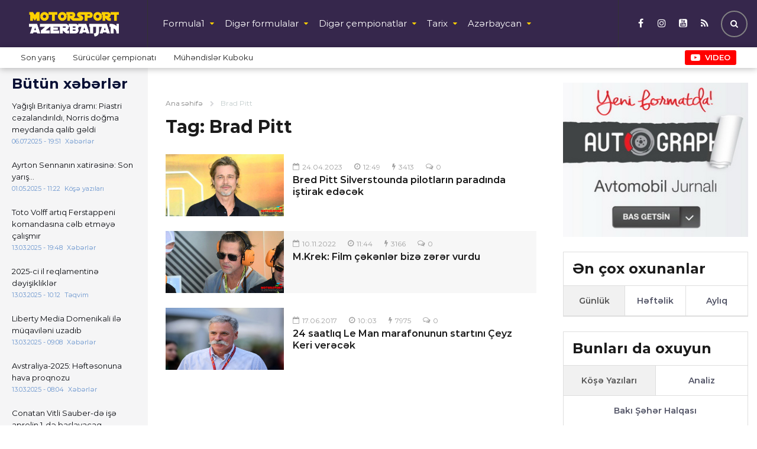

--- FILE ---
content_type: text/html; charset=UTF-8
request_url: https://www.f-1.az/tag/brad-pitt/
body_size: 19870
content:
<!DOCTYPE html>
<html>
<head>
<meta http-equiv="Content-Language" content="tr, az-az-latn">
<meta http-equiv="Content-Type" content="text/html; charset=utf-8">
<meta http-equiv="X-UA-Compatible" content="IE=edge">
<meta name="viewport" content="width=device-width, initial-scale=1, maximum-scale=1, user-scalable=no, shrink-to-fit=no">
<title>Brad Pitt | Formula1 Azərbaycanda</title>
<meta http-equiv="x-dns-prefetch-control" content="on">
<link rel="dns-prefetch" href="//google-analytics.com">
<link rel="dns-prefetch" href="//www.google-analytics.com">
<link rel="dns-prefetch" href="//googletagmanager.com">
<link rel="dns-prefetch" href="//www.googletagmanager.com">
<link rel="dns-prefetch" href="//cdnjs.cloudflare.com">
<link rel="dns-prefetch" href="//connect.facebook.net">
<link rel="dns-prefetch" href="//platform.twitter.com">
<link rel="dns-prefetch" href="//player.vimeo.com">
<link rel="dns-prefetch" href="//0.gravatar.com">
<link rel="dns-prefetch" href="//2.gravatar.com">
<link rel="dns-prefetch" href="//1.gravatar.com"><meta name="robots" content="max-snippet:-1,max-image-preview:standard,max-video-preview:-1" />
<link rel="canonical" href="https://www.f-1.az/tag/brad-pitt/" />
<meta property="og:type" content="website" />
<meta property="og:locale" content="az_AZ" />
<meta property="og:site_name" content="Formula1 Azərbaycanda" />
<meta property="og:title" content="Brad Pitt | Formula1 Azərbaycanda" />
<meta property="og:url" content="https://www.f-1.az/tag/brad-pitt/" />
<meta property="og:image" content="https://www.f-1.az/public/cloud/2020/01/f1az_f02379fbadba65d3372baf895d0fcc3d_5ju4qobg1kmefiwas6lp.jpg" />
<meta property="og:image:width" content="1200" />
<meta property="og:image:height" content="630" />
<meta name="twitter:card" content="summary_large_image" />
<meta name="twitter:title" content="Brad Pitt | Formula1 Azərbaycanda" />
<meta name="twitter:image" content="https://www.f-1.az/public/cloud/2020/01/f1az_f02379fbadba65d3372baf895d0fcc3d_5ju4qobg1kmefiwas6lp.jpg" />
<meta name="google-site-verification" content="EDO544Ac16D8yRnuw8WSM8Bi5dWsCGEmhuEInJucSfA" />
<meta name="msvalidate.01" content="8BBF488DDFDA126CE67D6F2E47B32C96" />
<meta name="yandex-verification" content="d1ff304acaa417c4" />
<script type="application/ld+json">{"@context":"https://schema.org","@graph":[{"@type":"WebSite","@id":"https://www.f-1.az/#/schema/WebSite","url":"https://www.f-1.az/","name":"Formula1 Azərbaycanda","description":"www.F-1.Az","inLanguage":"az","potentialAction":{"@type":"SearchAction","target":{"@type":"EntryPoint","urlTemplate":"https://www.f-1.az/search/{search_term_string}/"},"query-input":"required name=search_term_string"},"publisher":{"@type":"Organization","@id":"https://www.f-1.az/#/schema/Organization","name":"Formula1 Azərbaycanda","url":"https://www.f-1.az/","sameAs":["https://www.facebook.com/formula1.az","https://www.instagram.com/f1.azerbaijan","https://www.youtube.com/channel/UCQlq2bWwwRXkEwyuzSnQO2g"],"logo":{"@type":"ImageObject","url":"https://www.f-1.az/public/cloud/2020/01/f1az_cc35d4b8e796c869289176c383aa3da3_7on5fk2yuc09tqsgljme.png","contentUrl":"https://www.f-1.az/public/cloud/2020/01/f1az_cc35d4b8e796c869289176c383aa3da3_7on5fk2yuc09tqsgljme.png","width":256,"height":256}}},{"@type":"CollectionPage","@id":"https://www.f-1.az/tag/brad-pitt/","url":"https://www.f-1.az/tag/brad-pitt/","name":"Brad Pitt | Formula1 Azərbaycanda","inLanguage":"az","isPartOf":{"@id":"https://www.f-1.az/#/schema/WebSite"},"breadcrumb":{"@type":"BreadcrumbList","@id":"https://www.f-1.az/#/schema/BreadcrumbList","itemListElement":[{"@type":"ListItem","position":1,"item":"https://www.f-1.az/","name":"Formula1 Azərbaycanda"},{"@type":"ListItem","position":2,"name":"Brad Pitt"}]}}]}</script>

<link rel="icon" href="https://www.f-1.az/public/skin/main/library/manifest/favicon.ico" type="image/x-icon">
<link rel="shortcut icon" href="https://www.f-1.az/public/skin/main/library/manifest/favicon.ico" type="image/x-icon">
<style id='wp-img-auto-sizes-contain-inline-css' type='text/css'>
img:is([sizes=auto i],[sizes^="auto," i]){contain-intrinsic-size:3000px 1500px}
/*# sourceURL=wp-img-auto-sizes-contain-inline-css */
</style>
<style id='classic-theme-styles-inline-css' type='text/css'>
/*! This file is auto-generated */
.wp-block-button__link{color:#fff;background-color:#32373c;border-radius:9999px;box-shadow:none;text-decoration:none;padding:calc(.667em + 2px) calc(1.333em + 2px);font-size:1.125em}.wp-block-file__button{background:#32373c;color:#fff;text-decoration:none}
/*# sourceURL=/wp-includes/css/classic-themes.min.css */
</style>
<link rel='stylesheet'href='https://www.f-1.az/public/skin/main/library/css/bootstrap.min.css?v=f80f9d9f73c8c26e1ec1115e3eb08d9e' type='text/css' media='all' />
<link rel='stylesheet'href='https://www.f-1.az/public/skin/main/library/css/fonts.min.css?v=f80f9d9f73c8c26e1ec1115e3eb08d9e' type='text/css' media='all' />
<link rel='stylesheet'href='https://www.f-1.az/public/skin/main/library/css/icons.min.css?v=f80f9d9f73c8c26e1ec1115e3eb08d9e' type='text/css' media='all' />
<link rel='stylesheet'href='https://www.f-1.az/public/skin/main/library/css/fotorama.min.css?v=f80f9d9f73c8c26e1ec1115e3eb08d9e' type='text/css' media='all' />
<link rel='stylesheet'href='https://www.f-1.az/public/skin/main/library/css/carousel.min.css?v=f80f9d9f73c8c26e1ec1115e3eb08d9e' type='text/css' media='all' />
<link rel='stylesheet'href='https://www.f-1.az/public/skin/main/library/css/animate.min.css?v=f80f9d9f73c8c26e1ec1115e3eb08d9e' type='text/css' media='all' />
<link rel='stylesheet'href='https://www.f-1.az/public/skin/main/library/css/fancybox.min.css?v=f80f9d9f73c8c26e1ec1115e3eb08d9e' type='text/css' media='all' />
<link rel='stylesheet'href='https://www.f-1.az/public/skin/main/library/css/hamburgers.min.css?v=f80f9d9f73c8c26e1ec1115e3eb08d9e' type='text/css' media='all' />
<link rel='stylesheet'href='https://www.f-1.az/public/skin/main/library/css/app.min.css?v=f80f9d9f73c8c26e1ec1115e3eb08d9e' type='text/css' media='all' />
<link rel='stylesheet'href='https://www.f-1.az/public/skin/main/library/css/app-res.min.css?v=f80f9d9f73c8c26e1ec1115e3eb08d9e' type='text/css' media='all' />
<script type="bf171780750a83fb6d536d1a-text/javascript" src="https://www.f-1.az/public/app/stop-user-enumeration/frontend/js/frontend.js?v=f80f9d9f73c8c26e1ec1115e3eb08d9e" id="stop-user-enumeration-js" defer="defer" data-wp-strategy="defer"></script>
<script type="bf171780750a83fb6d536d1a-text/javascript" src="https://www.f-1.az/public/skin/main/library/js/jquery.min.js?v=f80f9d9f73c8c26e1ec1115e3eb08d9e" id="jquery-js"></script>
<script type="bf171780750a83fb6d536d1a-text/javascript" src="https://www.f-1.az/public/skin/main/library/js/jquery-migrate.min.js?v=f80f9d9f73c8c26e1ec1115e3eb08d9e" id="jquery-migrate-js"></script>
<script src="https://www.google.com/recaptcha/api.js" async defer type="bf171780750a83fb6d536d1a-text/javascript"></script>
      <meta name="onesignal" content="wordpress-plugin"/>
            <script type="bf171780750a83fb6d536d1a-text/javascript">

      window.OneSignalDeferred = window.OneSignalDeferred || [];

      OneSignalDeferred.push(function(OneSignal) {
        var oneSignal_options = {};
        window._oneSignalInitOptions = oneSignal_options;

        oneSignal_options['serviceWorkerParam'] = { scope: '/' };
oneSignal_options['serviceWorkerPath'] = 'OneSignalSDKWorker.js.php';

        OneSignal.Notifications.setDefaultUrl("https://www.f-1.az");

        oneSignal_options['wordpress'] = true;
oneSignal_options['appId'] = '60dda113-a983-42f2-a56f-80fc31341cd8';
oneSignal_options['allowLocalhostAsSecureOrigin'] = true;
oneSignal_options['welcomeNotification'] = { };
oneSignal_options['welcomeNotification']['title'] = "www.f-1.az";
oneSignal_options['welcomeNotification']['message'] = "Abunəlik üçün təşəkkür edirik!";
oneSignal_options['welcomeNotification']['url'] = "https://www.f-1.az/";
oneSignal_options['path'] = "https://www.f-1.az/public/app/onesignal-free-web-push-notifications/sdk_files/";
oneSignal_options['safari_web_id'] = "web.onesignal.auto.6514249a-4cb8-451b-a889-88f5913c9a7f";
oneSignal_options['persistNotification'] = false;
oneSignal_options['promptOptions'] = { };
oneSignal_options['promptOptions']['actionMessage'] = "Ölkədə və dünyada baş verən avtoidman xəbərlərindən agah olmaq istəyirsiniz?";
oneSignal_options['promptOptions']['exampleNotificationTitleDesktop'] = "Bu xəbərdarlıq nümunəsidir";
oneSignal_options['promptOptions']['exampleNotificationMessageDesktop'] = "McLaren yeni maşınını fevralın 14-də təqdim edəcək";
oneSignal_options['promptOptions']['exampleNotificationTitleMobile'] = "www.f-1.az";
oneSignal_options['promptOptions']['exampleNotificationMessageMobile'] = "McLaren yeni maşınını fevralın 14-də təqdim edəcək";
oneSignal_options['promptOptions']['exampleNotificationCaption'] = "(abunəlikdən istənilən zaman imtina edə bilərsiniz)";
oneSignal_options['promptOptions']['acceptButtonText'] = "Bəli";
oneSignal_options['promptOptions']['cancelButtonText'] = "Xeyr";
oneSignal_options['promptOptions']['siteName'] = "www.f-1.az";
oneSignal_options['promptOptions']['autoAcceptTitle'] = "Bəli";
              OneSignal.init(window._oneSignalInitOptions);
              OneSignal.Slidedown.promptPush()      });

      function documentInitOneSignal() {
        var oneSignal_elements = document.getElementsByClassName("OneSignal-prompt");

        var oneSignalLinkClickHandler = function(event) { OneSignal.Notifications.requestPermission(); event.preventDefault(); };        for(var i = 0; i < oneSignal_elements.length; i++)
          oneSignal_elements[i].addEventListener('click', oneSignalLinkClickHandler, false);
      }

      if (document.readyState === 'complete') {
           documentInitOneSignal();
      }
      else {
           window.addEventListener("load", function(event){
               documentInitOneSignal();
          });
      }
    </script>

<!--[if lt IE 9]>
<script src="https://www.f-1.az/public/skin/main/library/js/html5shiv.min.js"></script>
<script src="https://www.f-1.az/public/skin/main/library/js/respond.min.js"></script>
<![endif]-->
<!-- Google tag (gtag.js) -->
<script async src="https://www.googletagmanager.com/gtag/js?id=G-BTBPTSL2PX" type="bf171780750a83fb6d536d1a-text/javascript"></script>
<script type="bf171780750a83fb6d536d1a-text/javascript">
  window.dataLayer = window.dataLayer || [];
  function gtag(){dataLayer.push(arguments);}
  gtag('js', new Date());

  gtag('config', 'G-BTBPTSL2PX');
</script>

<script type="bf171780750a83fb6d536d1a-text/javascript">
window.digitalks=window.digitalks||new function(){var t=this;t._e=[],t._c={},t.config=function(c){var i;t._c=c,t._c.script_id?((i=document.createElement("script")).src="//data.digitalks.az/v1/scripts/"+t._c.script_id+"/track.js?&cb="+Math.random(),i.async=!0,document.head.appendChild(i)):console.error("digitalks: script_id cannot be empty!")};["track","identify"].forEach(function(c){t[c]=function(){t._e.push([c].concat(Array.prototype.slice.call(arguments,0)))}})};
 
digitalks.config({
    script_id: "9a1c83d8-d865-4c6a-b188-fd63b04fa8e5",
    page_url: location.href,
    referrer: document.referrer
})
</script>	
<style id='global-styles-inline-css' type='text/css'>
:root{--wp--preset--aspect-ratio--square: 1;--wp--preset--aspect-ratio--4-3: 4/3;--wp--preset--aspect-ratio--3-4: 3/4;--wp--preset--aspect-ratio--3-2: 3/2;--wp--preset--aspect-ratio--2-3: 2/3;--wp--preset--aspect-ratio--16-9: 16/9;--wp--preset--aspect-ratio--9-16: 9/16;--wp--preset--color--black: #000000;--wp--preset--color--cyan-bluish-gray: #abb8c3;--wp--preset--color--white: #ffffff;--wp--preset--color--pale-pink: #f78da7;--wp--preset--color--vivid-red: #cf2e2e;--wp--preset--color--luminous-vivid-orange: #ff6900;--wp--preset--color--luminous-vivid-amber: #fcb900;--wp--preset--color--light-green-cyan: #7bdcb5;--wp--preset--color--vivid-green-cyan: #00d084;--wp--preset--color--pale-cyan-blue: #8ed1fc;--wp--preset--color--vivid-cyan-blue: #0693e3;--wp--preset--color--vivid-purple: #9b51e0;--wp--preset--gradient--vivid-cyan-blue-to-vivid-purple: linear-gradient(135deg,rgb(6,147,227) 0%,rgb(155,81,224) 100%);--wp--preset--gradient--light-green-cyan-to-vivid-green-cyan: linear-gradient(135deg,rgb(122,220,180) 0%,rgb(0,208,130) 100%);--wp--preset--gradient--luminous-vivid-amber-to-luminous-vivid-orange: linear-gradient(135deg,rgb(252,185,0) 0%,rgb(255,105,0) 100%);--wp--preset--gradient--luminous-vivid-orange-to-vivid-red: linear-gradient(135deg,rgb(255,105,0) 0%,rgb(207,46,46) 100%);--wp--preset--gradient--very-light-gray-to-cyan-bluish-gray: linear-gradient(135deg,rgb(238,238,238) 0%,rgb(169,184,195) 100%);--wp--preset--gradient--cool-to-warm-spectrum: linear-gradient(135deg,rgb(74,234,220) 0%,rgb(151,120,209) 20%,rgb(207,42,186) 40%,rgb(238,44,130) 60%,rgb(251,105,98) 80%,rgb(254,248,76) 100%);--wp--preset--gradient--blush-light-purple: linear-gradient(135deg,rgb(255,206,236) 0%,rgb(152,150,240) 100%);--wp--preset--gradient--blush-bordeaux: linear-gradient(135deg,rgb(254,205,165) 0%,rgb(254,45,45) 50%,rgb(107,0,62) 100%);--wp--preset--gradient--luminous-dusk: linear-gradient(135deg,rgb(255,203,112) 0%,rgb(199,81,192) 50%,rgb(65,88,208) 100%);--wp--preset--gradient--pale-ocean: linear-gradient(135deg,rgb(255,245,203) 0%,rgb(182,227,212) 50%,rgb(51,167,181) 100%);--wp--preset--gradient--electric-grass: linear-gradient(135deg,rgb(202,248,128) 0%,rgb(113,206,126) 100%);--wp--preset--gradient--midnight: linear-gradient(135deg,rgb(2,3,129) 0%,rgb(40,116,252) 100%);--wp--preset--font-size--small: 13px;--wp--preset--font-size--medium: 20px;--wp--preset--font-size--large: 36px;--wp--preset--font-size--x-large: 42px;--wp--preset--spacing--20: 0.44rem;--wp--preset--spacing--30: 0.67rem;--wp--preset--spacing--40: 1rem;--wp--preset--spacing--50: 1.5rem;--wp--preset--spacing--60: 2.25rem;--wp--preset--spacing--70: 3.38rem;--wp--preset--spacing--80: 5.06rem;--wp--preset--shadow--natural: 6px 6px 9px rgba(0, 0, 0, 0.2);--wp--preset--shadow--deep: 12px 12px 50px rgba(0, 0, 0, 0.4);--wp--preset--shadow--sharp: 6px 6px 0px rgba(0, 0, 0, 0.2);--wp--preset--shadow--outlined: 6px 6px 0px -3px rgb(255, 255, 255), 6px 6px rgb(0, 0, 0);--wp--preset--shadow--crisp: 6px 6px 0px rgb(0, 0, 0);}:where(.is-layout-flex){gap: 0.5em;}:where(.is-layout-grid){gap: 0.5em;}body .is-layout-flex{display: flex;}.is-layout-flex{flex-wrap: wrap;align-items: center;}.is-layout-flex > :is(*, div){margin: 0;}body .is-layout-grid{display: grid;}.is-layout-grid > :is(*, div){margin: 0;}:where(.wp-block-columns.is-layout-flex){gap: 2em;}:where(.wp-block-columns.is-layout-grid){gap: 2em;}:where(.wp-block-post-template.is-layout-flex){gap: 1.25em;}:where(.wp-block-post-template.is-layout-grid){gap: 1.25em;}.has-black-color{color: var(--wp--preset--color--black) !important;}.has-cyan-bluish-gray-color{color: var(--wp--preset--color--cyan-bluish-gray) !important;}.has-white-color{color: var(--wp--preset--color--white) !important;}.has-pale-pink-color{color: var(--wp--preset--color--pale-pink) !important;}.has-vivid-red-color{color: var(--wp--preset--color--vivid-red) !important;}.has-luminous-vivid-orange-color{color: var(--wp--preset--color--luminous-vivid-orange) !important;}.has-luminous-vivid-amber-color{color: var(--wp--preset--color--luminous-vivid-amber) !important;}.has-light-green-cyan-color{color: var(--wp--preset--color--light-green-cyan) !important;}.has-vivid-green-cyan-color{color: var(--wp--preset--color--vivid-green-cyan) !important;}.has-pale-cyan-blue-color{color: var(--wp--preset--color--pale-cyan-blue) !important;}.has-vivid-cyan-blue-color{color: var(--wp--preset--color--vivid-cyan-blue) !important;}.has-vivid-purple-color{color: var(--wp--preset--color--vivid-purple) !important;}.has-black-background-color{background-color: var(--wp--preset--color--black) !important;}.has-cyan-bluish-gray-background-color{background-color: var(--wp--preset--color--cyan-bluish-gray) !important;}.has-white-background-color{background-color: var(--wp--preset--color--white) !important;}.has-pale-pink-background-color{background-color: var(--wp--preset--color--pale-pink) !important;}.has-vivid-red-background-color{background-color: var(--wp--preset--color--vivid-red) !important;}.has-luminous-vivid-orange-background-color{background-color: var(--wp--preset--color--luminous-vivid-orange) !important;}.has-luminous-vivid-amber-background-color{background-color: var(--wp--preset--color--luminous-vivid-amber) !important;}.has-light-green-cyan-background-color{background-color: var(--wp--preset--color--light-green-cyan) !important;}.has-vivid-green-cyan-background-color{background-color: var(--wp--preset--color--vivid-green-cyan) !important;}.has-pale-cyan-blue-background-color{background-color: var(--wp--preset--color--pale-cyan-blue) !important;}.has-vivid-cyan-blue-background-color{background-color: var(--wp--preset--color--vivid-cyan-blue) !important;}.has-vivid-purple-background-color{background-color: var(--wp--preset--color--vivid-purple) !important;}.has-black-border-color{border-color: var(--wp--preset--color--black) !important;}.has-cyan-bluish-gray-border-color{border-color: var(--wp--preset--color--cyan-bluish-gray) !important;}.has-white-border-color{border-color: var(--wp--preset--color--white) !important;}.has-pale-pink-border-color{border-color: var(--wp--preset--color--pale-pink) !important;}.has-vivid-red-border-color{border-color: var(--wp--preset--color--vivid-red) !important;}.has-luminous-vivid-orange-border-color{border-color: var(--wp--preset--color--luminous-vivid-orange) !important;}.has-luminous-vivid-amber-border-color{border-color: var(--wp--preset--color--luminous-vivid-amber) !important;}.has-light-green-cyan-border-color{border-color: var(--wp--preset--color--light-green-cyan) !important;}.has-vivid-green-cyan-border-color{border-color: var(--wp--preset--color--vivid-green-cyan) !important;}.has-pale-cyan-blue-border-color{border-color: var(--wp--preset--color--pale-cyan-blue) !important;}.has-vivid-cyan-blue-border-color{border-color: var(--wp--preset--color--vivid-cyan-blue) !important;}.has-vivid-purple-border-color{border-color: var(--wp--preset--color--vivid-purple) !important;}.has-vivid-cyan-blue-to-vivid-purple-gradient-background{background: var(--wp--preset--gradient--vivid-cyan-blue-to-vivid-purple) !important;}.has-light-green-cyan-to-vivid-green-cyan-gradient-background{background: var(--wp--preset--gradient--light-green-cyan-to-vivid-green-cyan) !important;}.has-luminous-vivid-amber-to-luminous-vivid-orange-gradient-background{background: var(--wp--preset--gradient--luminous-vivid-amber-to-luminous-vivid-orange) !important;}.has-luminous-vivid-orange-to-vivid-red-gradient-background{background: var(--wp--preset--gradient--luminous-vivid-orange-to-vivid-red) !important;}.has-very-light-gray-to-cyan-bluish-gray-gradient-background{background: var(--wp--preset--gradient--very-light-gray-to-cyan-bluish-gray) !important;}.has-cool-to-warm-spectrum-gradient-background{background: var(--wp--preset--gradient--cool-to-warm-spectrum) !important;}.has-blush-light-purple-gradient-background{background: var(--wp--preset--gradient--blush-light-purple) !important;}.has-blush-bordeaux-gradient-background{background: var(--wp--preset--gradient--blush-bordeaux) !important;}.has-luminous-dusk-gradient-background{background: var(--wp--preset--gradient--luminous-dusk) !important;}.has-pale-ocean-gradient-background{background: var(--wp--preset--gradient--pale-ocean) !important;}.has-electric-grass-gradient-background{background: var(--wp--preset--gradient--electric-grass) !important;}.has-midnight-gradient-background{background: var(--wp--preset--gradient--midnight) !important;}.has-small-font-size{font-size: var(--wp--preset--font-size--small) !important;}.has-medium-font-size{font-size: var(--wp--preset--font-size--medium) !important;}.has-large-font-size{font-size: var(--wp--preset--font-size--large) !important;}.has-x-large-font-size{font-size: var(--wp--preset--font-size--x-large) !important;}
/*# sourceURL=global-styles-inline-css */
</style>
</head>

<body data-rsssl=1 id="website" class="website-body ">
<script type="bf171780750a83fb6d536d1a-text/javascript">
  window.fbAsyncInit = function() {
    FB.init({
      appId      : '345128635607533',
      xfbml      : true,
      version    : 'v5.0'
    });
    FB.AppEvents.logPageView();
  };

  (function(d, s, id){
     var js, fjs = d.getElementsByTagName(s)[0];
     if (d.getElementById(id)) {return;}
     js = d.createElement(s); js.id = id;
     js.src = "https://connect.facebook.net/az_AZ/sdk.js";
     fjs.parentNode.insertBefore(js, fjs);
   }(document, 'script', 'facebook-jssdk'));
</script>
<div id="megamenu-overlay" class="">
</div>

<div id="megamenu" class="megamenu-class " role="navigation">
	<div class="megamenu-header clearfix">
		<button class="megamenu-close" type="button" title="Close">
			<i class="fa fa-close" aria-hidden="true"></i>
		</button>
	</div>

	<div class="megamenu-search clearfix">
		
<form role="search" method="get" class="search-form" action="https://www.f-1.az/">
    <input type="search" class="search-field" autocomplete="off" minlength="3" placeholder="Axtar &hellip;" value="" name="s" />
	<button type="submit" class="search-submit"><i class="fa fa-search" aria-hidden="true"></i></button>
</form>	</div>

	<nav class="megamenu-inner clearfix" itemscope="itemscope" itemtype="http://schema.org/SiteNavigationElement" >
		<ul id="mobile-menu-navigation" class="mobile-menu-class"><li id="menu-item-47013" class="menu-item menu-item-type-taxonomy menu-item-object-category menu-item-has-children menu-item-47013"><a href="https://www.f-1.az/category/formula-1/" itemprop="url">Formula1</a>
<ul class="sub-menu">
	<li id="menu-item-47020" class="menu-item menu-item-type-taxonomy menu-item-object-category menu-item-47020"><a href="https://www.f-1.az/category/formula-1/xeberler/" itemprop="url">Xəbərlər</a></li>
	<li id="menu-item-47017" class="menu-item menu-item-type-taxonomy menu-item-object-category menu-item-47017"><a href="https://www.f-1.az/category/formula-1/teqdimatlar/" itemprop="url">Təqdimatlar</a></li>
	<li id="menu-item-47018" class="menu-item menu-item-type-taxonomy menu-item-object-category menu-item-47018"><a href="https://www.f-1.az/category/formula-1/teqvim/" itemprop="url">Təqvim</a></li>
	<li id="menu-item-47014" class="menu-item menu-item-type-taxonomy menu-item-object-category menu-item-47014"><a href="https://www.f-1.az/category/formula-1/komandalar/" itemprop="url">Komandalar</a></li>
</ul>
</li>
<li id="menu-item-47021" class="menu-item menu-item-type-taxonomy menu-item-object-category menu-item-has-children menu-item-47021"><a href="https://www.f-1.az/category/formulalar/" itemprop="url">Digər formulalar</a>
<ul class="sub-menu">
	<li id="menu-item-47024" class="menu-item menu-item-type-taxonomy menu-item-object-category menu-item-47024"><a href="https://www.f-1.az/category/formulalar/formula2/" itemprop="url">Formula2</a></li>
	<li id="menu-item-47213" class="menu-item menu-item-type-taxonomy menu-item-object-category menu-item-47213"><a href="https://www.f-1.az/category/formulalar/formula3/" itemprop="url">Formula3</a></li>
	<li id="menu-item-47026" class="menu-item menu-item-type-taxonomy menu-item-object-category menu-item-47026"><a href="https://www.f-1.az/category/formulalar/indycar/" itemprop="url">IndyCar</a></li>
	<li id="menu-item-47023" class="menu-item menu-item-type-taxonomy menu-item-object-category menu-item-47023"><a href="https://www.f-1.az/category/formulalar/formula-e/" itemprop="url">Formula E</a></li>
	<li id="menu-item-56627" class="menu-item menu-item-type-taxonomy menu-item-object-category menu-item-56627"><a href="https://www.f-1.az/category/formulalar/f1academy/" itemprop="url">F1 Academy</a></li>
</ul>
</li>
<li id="menu-item-47033" class="menu-item menu-item-type-taxonomy menu-item-object-category menu-item-has-children menu-item-47033"><a href="https://www.f-1.az/category/others/" itemprop="url">Digər çempionatlar</a>
<ul class="sub-menu">
	<li id="menu-item-47034" class="menu-item menu-item-type-taxonomy menu-item-object-category menu-item-47034"><a href="https://www.f-1.az/category/others/motogp/" itemprop="url">MotoGP</a></li>
	<li id="menu-item-47044" class="menu-item menu-item-type-taxonomy menu-item-object-category menu-item-47044"><a href="https://www.f-1.az/category/others/wrc/" itemprop="url">WRC</a></li>
	<li id="menu-item-47052" class="menu-item menu-item-type-taxonomy menu-item-object-category menu-item-47052"><a href="https://www.f-1.az/category/others/dtm/" itemprop="url">DTM</a></li>
	<li id="menu-item-47031" class="menu-item menu-item-type-taxonomy menu-item-object-category menu-item-47031"><a href="https://www.f-1.az/category/others/wec/" itemprop="url">WEC</a></li>
	<li id="menu-item-47041" class="menu-item menu-item-type-taxonomy menu-item-object-category menu-item-47041"><a href="https://www.f-1.az/category/others/dakar/" itemprop="url">Dakar</a></li>
</ul>
</li>
<li id="menu-item-47036" class="menu-item menu-item-type-taxonomy menu-item-object-category menu-item-has-children menu-item-47036"><a href="https://www.f-1.az/category/ozumuzunkuler/" itemprop="url">Azərbaycan</a>
<ul class="sub-menu">
	<li id="menu-item-47039" class="menu-item menu-item-type-taxonomy menu-item-object-category menu-item-47039"><a href="https://www.f-1.az/category/ozumuzunkuler/koshe/" itemprop="url">Köşə yazıları</a></li>
	<li id="menu-item-47037" class="menu-item menu-item-type-taxonomy menu-item-object-category menu-item-47037"><a href="https://www.f-1.az/category/ozumuzunkuler/bcc/" itemprop="url">Bakı Şəhər Halqası</a></li>
	<li id="menu-item-47038" class="menu-item menu-item-type-taxonomy menu-item-object-category menu-item-47038"><a href="https://www.f-1.az/category/ozumuzunkuler/bizimkiler/" itemprop="url">Bizimkilər</a></li>
</ul>
</li>
<li id="menu-item-47046" class="menu-item menu-item-type-taxonomy menu-item-object-category menu-item-has-children menu-item-47046"><a href="https://www.f-1.az/category/tarix/" itemprop="url">Tarix</a>
<ul class="sub-menu">
	<li id="menu-item-47047" class="menu-item menu-item-type-taxonomy menu-item-object-category menu-item-47047"><a href="https://www.f-1.az/category/tarix/champions/" itemprop="url">Dünya çempionları</a></li>
	<li id="menu-item-47048" class="menu-item menu-item-type-taxonomy menu-item-object-category menu-item-47048"><a href="https://www.f-1.az/category/tarix/ferrari/" itemprop="url">Ferrari-nin təkamülü</a></li>
	<li id="menu-item-47049" class="menu-item menu-item-type-taxonomy menu-item-object-category menu-item-47049"><a href="https://www.f-1.az/category/tarix/bugun/" itemprop="url">Tarixdə bu gün</a></li>
</ul>
</li>
<li id="menu-item-47050" class="menu-item menu-item-type-taxonomy menu-item-object-category menu-item-47050"><a href="https://www.f-1.az/category/analiz/" itemprop="url">Texniki analiz</a></li>
</ul>	</nav>
	<div class="megamenu-copyright clearfix">
		<p><span class="color-inverse">© 2006-2026,  <a href="https://www.f1.az/" title="Formula1 Azərbaycanda">www.f-1.az</a></span> Bütün hüquqlar qorunur.<br />
<span class="small"> <a href="https://www.f-1.az/privacy-policy/" title="Məxfilik Siyasəti">Məxfilik Siyasəti</a></span></p>
		
			<ul class="megamenu-social-links">					<li class="facebook">
						<a href="https://www.facebook.com/automotorsport.az" target="_blank" title="Facebook" rel="nofollow">
						<i class="fa fa-facebook" aria-hidden="true"></i>
						</a>
					</li>
								<li class="instagram">
						<a href="https://www.instagram.com/automotorsport.az" target="_blank" title="Instagram" rel="nofollow">
						<i class="fa fa-instagram" aria-hidden="true"></i>
						</a>
					</li>
								<li class="youtube">
						<a href="https://www.youtube.com/@rahim.n.aliyev" target="_blank" title="Youtube" rel="nofollow">
						<i class="fa fa-youtube-square" aria-hidden="true"></i>
						</a>
					</li>
								<li class="rss">
						<a href="https://www.f-1.az/feed" target="_blank" title="RSS" rel="nofollow">
						<i class="fa fa-rss" aria-hidden="true"></i>
						</a>
					</li>
			</ul>			<div class="clearfix"></div>
			
	</div>
</div>

<header id="header" class="header-class stickyMenu">
	<div class="header-container container-fluid">
		<div class="header-row row">
			<div class="header-inner col-lg-12 col-md-12 col-sm-12 col-xs-12">
				<div class="header-inner-row row">
					<div class="header-inner-left">
						<a href="https://www.f-1.az/" rel="home" class="header-logo">
													<img src="https://www.f-1.az/public/cloud/2020/01/f1az_1bb87d41d15fe27b500a4bfcde01bb0e_ihapk8jocxb3g7vuem42.png" alt="Formula1 Azərbaycanda" id="logo" class="logo-class" title="www.F-1.Az">
												</a>
					</div>
					<div class="header-inner-right">
							<button id="megamenu-open" class="hamburger" type="button" title="">
								<span class="hamburger-box">
									<span class="hamburger-inner"></span>
								</span>
							</button>
							<nav id="navigation" class="header-navigation" itemscope="itemscope" itemtype="http://schema.org/SiteNavigationElement" role="navigation">
								<ul id="primary-menu-navigation" class="primary-menu-class"><li id="menu-item-23098" class="menu-item menu-item-type-taxonomy menu-item-object-category menu-item-has-children menu-item-23098"><a href="https://www.f-1.az/category/formula-1/" itemprop="url">Formula1</a>
<ul class="sub-menu">
	<li id="menu-item-23099" class="menu-item menu-item-type-taxonomy menu-item-object-category menu-item-23099"><a href="https://www.f-1.az/category/formula-1/xeberler/" itemprop="url">Xəbərlər</a></li>
	<li id="menu-item-23100" class="menu-item menu-item-type-taxonomy menu-item-object-category menu-item-23100"><a href="https://www.f-1.az/category/formula-1/teqdimatlar/" itemprop="url">Təqdimatlar</a></li>
	<li id="menu-item-23102" class="menu-item menu-item-type-taxonomy menu-item-object-category menu-item-23102"><a href="https://www.f-1.az/category/formula-1/teqvim/" itemprop="url">Təqvim</a></li>
	<li id="menu-item-23105" class="menu-item menu-item-type-taxonomy menu-item-object-category menu-item-23105"><a href="https://www.f-1.az/category/formula-1/komandalar/" itemprop="url">Komandalar</a></li>
</ul>
</li>
<li id="menu-item-23109" class="menu-item menu-item-type-taxonomy menu-item-object-category menu-item-has-children menu-item-23109"><a href="https://www.f-1.az/category/formulalar/" itemprop="url">Digər formulalar</a>
<ul class="sub-menu">
	<li id="menu-item-27766" class="menu-item menu-item-type-taxonomy menu-item-object-category menu-item-27766"><a href="https://www.f-1.az/category/formulalar/formula2/" itemprop="url">Formula 2</a></li>
	<li id="menu-item-47211" class="menu-item menu-item-type-taxonomy menu-item-object-category menu-item-47211"><a href="https://www.f-1.az/category/formulalar/formula3/" itemprop="url">Formula 3</a></li>
	<li id="menu-item-23111" class="menu-item menu-item-type-taxonomy menu-item-object-category menu-item-23111"><a href="https://www.f-1.az/category/formulalar/indycar/" itemprop="url">IndyCar</a></li>
	<li id="menu-item-23114" class="menu-item menu-item-type-taxonomy menu-item-object-category menu-item-23114"><a href="https://www.f-1.az/category/formulalar/formula-e/" itemprop="url">Formula E</a></li>
	<li id="menu-item-56626" class="menu-item menu-item-type-taxonomy menu-item-object-category menu-item-56626"><a href="https://www.f-1.az/category/formulalar/f1academy/" itemprop="url">F1 Academy</a></li>
</ul>
</li>
<li id="menu-item-23106" class="menu-item menu-item-type-taxonomy menu-item-object-category menu-item-has-children menu-item-23106"><a href="https://www.f-1.az/category/others/" itemprop="url">Digər çempionatlar</a>
<ul class="sub-menu">
	<li id="menu-item-23107" class="menu-item menu-item-type-taxonomy menu-item-object-category menu-item-23107"><a href="https://www.f-1.az/category/others/motogp/" itemprop="url">MotoGP</a></li>
	<li id="menu-item-23126" class="menu-item menu-item-type-taxonomy menu-item-object-category menu-item-23126"><a href="https://www.f-1.az/category/others/wrc/" itemprop="url">WRC</a></li>
	<li id="menu-item-23118" class="menu-item menu-item-type-taxonomy menu-item-object-category menu-item-23118"><a href="https://www.f-1.az/category/others/dtm/" itemprop="url">DTM</a></li>
	<li id="menu-item-23122" class="menu-item menu-item-type-taxonomy menu-item-object-category menu-item-23122"><a href="https://www.f-1.az/category/others/wec/" itemprop="url">WEC</a></li>
	<li id="menu-item-23129" class="menu-item menu-item-type-taxonomy menu-item-object-category menu-item-23129"><a href="https://www.f-1.az/category/others/dakar/" itemprop="url">Dakar</a></li>
</ul>
</li>
<li id="menu-item-47289" class="menu-item menu-item-type-taxonomy menu-item-object-category menu-item-has-children menu-item-47289"><a href="https://www.f-1.az/category/tarix/" itemprop="url">Tarix</a>
<ul class="sub-menu">
	<li id="menu-item-47292" class="menu-item menu-item-type-taxonomy menu-item-object-category menu-item-47292"><a href="https://www.f-1.az/category/tarix/champions/" itemprop="url">Dünya çempionları</a></li>
	<li id="menu-item-47291" class="menu-item menu-item-type-taxonomy menu-item-object-category menu-item-47291"><a href="https://www.f-1.az/category/tarix/ferrari/" itemprop="url">Ferrari-nin təkamülü</a></li>
	<li id="menu-item-47290" class="menu-item menu-item-type-taxonomy menu-item-object-category menu-item-47290"><a href="https://www.f-1.az/category/tarix/bugun/" itemprop="url">Tarixdə bu gün</a></li>
</ul>
</li>
<li id="menu-item-23094" class="menu-item menu-item-type-taxonomy menu-item-object-category menu-item-has-children menu-item-23094"><a href="https://www.f-1.az/category/ozumuzunkuler/" itemprop="url">Azərbaycan</a>
<ul class="sub-menu">
	<li id="menu-item-23097" class="menu-item menu-item-type-taxonomy menu-item-object-category menu-item-23097"><a href="https://www.f-1.az/category/ozumuzunkuler/koshe/" itemprop="url">Köşə yazıları</a></li>
	<li id="menu-item-23095" class="menu-item menu-item-type-taxonomy menu-item-object-category menu-item-23095"><a href="https://www.f-1.az/category/ozumuzunkuler/bcc/" itemprop="url">Bakı Şəhər Halqası</a></li>
	<li id="menu-item-23096" class="menu-item menu-item-type-taxonomy menu-item-object-category menu-item-23096"><a href="https://www.f-1.az/category/ozumuzunkuler/bizimkiler/" itemprop="url">Bizimkilər</a></li>
</ul>
</li>
</ul>							</nav>
							<div class="header-search hidden-sm hidden-xs">
								<div class="inner">
									<button id="search-form-button" class="search-form-button-class">
										<i class="fa fa-search" aria-hidden="true"></i>
									</button>
									<div id="search-form-box" class="search-form-box-class">
										
<form role="search" method="get" class="search-form" action="https://www.f-1.az/">
    <input type="search" class="search-field" autocomplete="off" minlength="3" placeholder="Axtar &hellip;" value="" name="s" />
	<button type="submit" class="search-submit"><i class="fa fa-search" aria-hidden="true"></i></button>
</form>									</div>
								</div>
							</div>
							<div class="header-info">
							<ul class="header-social-links">									<li class="facebook">
										<a href="https://www.facebook.com/automotorsport.az" target="_blank" title="Facebook" rel="nofollow" data-toggle="tooltip" data-placement="bottom">
										<i class="fa fa-facebook" aria-hidden="true"></i>
										</a>
									</li>
																<li class="instagram">
										<a href="https://www.instagram.com/automotorsport.az" target="_blank" title="Instagram" rel="nofollow" data-toggle="tooltip" data-placement="bottom">
										<i class="fa fa-instagram" aria-hidden="true"></i>
										</a>
									</li>
																<li class="youtube">
										<a href="https://www.youtube.com/@rahim.n.aliyev" target="_blank" title="Youtube" rel="nofollow" data-toggle="tooltip" data-placement="bottom">
										<i class="fa fa-youtube-square" aria-hidden="true"></i>
										</a>
									</li>
																<li class="rss">
										<a href="https://www.f-1.az/feed" target="_blank" title="RSS" rel="nofollow" data-toggle="tooltip" data-placement="bottom">
										<i class="fa fa-rss" aria-hidden="true"></i>
										</a>
									</li>
							</ul>								
							</div>
					</div>
				</div>
			</div>
		</div>
	</div>
</header>

<section id="bar" class="bar-class">
	<div class="bar-container container-fluid">
		<div class="bar-row row">
			<div class="bar-col col-lg-12 col-md-12 col-sm-12 col-xs-12">
				<ul id="secondary-menu-navigation" class="secondary-menu-class"><li id="menu-item-47008" class="menu-item menu-item-type-custom menu-item-object-custom menu-item-47008"><a href="/results" itemprop="url">Son yarış</a></li>
<li id="menu-item-47103" class="video menu-item menu-item-type-taxonomy menu-item-object-category menu-item-47103"><a href="https://www.f-1.az/category/video/" itemprop="url">Video</a></li>
<li id="menu-item-47009" class="menu-item menu-item-type-custom menu-item-object-custom menu-item-47009"><a href="/drivers" itemprop="url">Sürücülər çempionatı</a></li>
<li id="menu-item-47010" class="menu-item menu-item-type-custom menu-item-object-custom menu-item-47010"><a href="/teams" itemprop="url">Mühəndislər Kuboku</a></li>
</ul>			</div>
		</div>
	</div>
</section><div id="wrapper" class="wrapper-class">

<aside id="sidebar" class="sidebar-class" role="complementary"><style type="text/css">.alm-layouts .alm-listing{margin:0;padding:0}.alm-layouts .alm-listing .alm-layout{width:100%;display:block;clear:both;padding:0;margin:0 0 4%;overflow:visible}.alm-layouts .alm-listing .alm-layout,.alm-layouts .alm-listing .alm-layout *{-webkit-box-sizing:border-box;box-sizing:border-box}.alm-layouts .alm-listing .alm-layout a,.alm-layouts .alm-listing .alm-layout img{-webkit-box-shadow:none;box-shadow:none;border:none}.alm-layouts .alm-listing .alm-layout img{position:static;max-width:100%;height:auto;clear:both;margin:0;-webkit-border-radius:0;border-radius:0;display:block}.alm-layouts .alm-listing .alm-layout h3{font-size:22px;line-height:1.15;font-weight:600;margin:0 0 10px;padding:0}.alm-layouts .alm-listing .alm-layout h3 a{text-decoration:none}.alm-layouts .alm-listing .alm-layout h3 a:focus,.alm-layouts .alm-listing .alm-layout h3 a:hover{text-decoration:underline}.alm-layouts .alm-listing .alm-layout p.entry-meta{font-size:15px;opacity:.7;margin:0 0 10px}.alm-layouts .alm-listing .alm-layout p{font-size:15px;line-height:1.5;margin:0 0 1em}.alm-layouts .alm-listing .alm-layout.alm-2-col,.alm-layouts .alm-listing .alm-layout.alm-3-col{width:48%;display:inline-block;vertical-align:top;clear:none}.alm-layouts .alm-listing .alm-2-col.odd{margin-right:4%}.alm-layouts .alm-listing .alm-layout.alm-2-col.alm-gallery{width:50%;margin:0}.alm-layouts .alm-listing .alm-layout.alm-3-col{width:30.6333%;margin-right:4%}.alm-layouts .alm-listing .alm-3-col.last{margin-right:0}.alm-layouts .alm-listing .alm-layout.alm-3-col.alm-gallery{width:33.333%;margin:0}.alm-layouts .alm-listing .alm-default{background:none;list-style:none;padding:0 0 0 170px;-webkit-transition:all .35s ease;-o-transition:all .35s ease;transition:all .35s ease;min-height:150px}.alm-layouts .alm-listing .alm-default img{max-width:100%;clear:both;position:absolute;left:0;top:2px;margin:0;-webkit-border-radius:3px;border-radius:3px}.alm-layouts .alm-listing .alm-default p{text-align:left}.alm-layouts .alm-listing .alm-default.alm-2-col{padding-left:106px;min-height:100px}.alm-layouts .alm-listing .alm-default.alm-2-col img{max-width:85px}.alm-layouts .alm-listing .alm-default.alm-3-col{padding-left:80px;min-height:100px}.alm-layouts .alm-listing .alm-default.alm-3-col img{max-width:65px}.alm-layouts .alm-listing .alm-cta{background:none;list-style:none;padding:0;margin-bottom:4%;-webkit-transition:all .35s ease;-o-transition:all .35s ease;transition:all .35s ease}.alm-layouts .alm-listing .alm-cta img{width:100%;clear:both;position:static;margin:0;-webkit-border-radius:0;border-radius:0;-webkit-transition:all .2s ease;-o-transition:all .2s ease;transition:all .2s ease}.alm-layouts .alm-listing .alm-cta a{display:block;color:inherit;text-decoration:none}.alm-layouts .alm-listing .alm-cta a:focus img,.alm-layouts .alm-listing .alm-cta a:hover img{opacity:.7}.alm-layouts .alm-listing .alm-cta a:focus h3,.alm-layouts .alm-listing .alm-cta a:hover h3{text-decoration:underline}.alm-layouts .alm-listing .alm-cta .details{padding:20px;display:block;border-top:none;position:relative}.alm-layouts .alm-listing .alm-cta h3{color:#333;margin:0 0 20px;text-decoration:none}.alm-layouts .alm-listing .alm-cta p{text-align:left}.alm-layouts .alm-listing .alm-card{position:relative}.alm-layouts .alm-listing .alm-card a.card-container{-webkit-perspective:1000px;perspective:1000px;border:1px solid #efefef!important;background:#f7f7f7;display:block;position:relative}.alm-layouts .alm-listing .alm-card a.card-container.hover .card-flip,.alm-layouts .alm-listing .alm-card a.card-container:hover .card-flip{-webkit-transform:rotateY(180deg);transform:rotateY(180deg)}@media (-ms-high-contrast:active),(-ms-high-contrast:none){.alm-layouts .alm-listing .alm-card a.card-container.hover .card-flip,.alm-layouts .alm-listing .alm-card a.card-container:hover .card-flip{-webkit-transform:rotateY(0deg);transform:rotateY(0deg)}}.alm-layouts .alm-listing .alm-card .card-flip{-webkit-transition:.6s;-o-transition:.6s;transition:.6s;-webkit-transform-style:preserve-3d;transform-style:preserve-3d;position:relative}.alm-layouts .alm-listing .alm-card .img-mask{opacity:0;visibility:hidden}.alm-layouts .alm-listing .alm-card .card-back,.alm-layouts .alm-listing .alm-card .card-front{position:absolute;top:0;left:0;width:100%;height:100%;-webkit-backface-visibility:hidden;backface-visibility:hidden;-webkit-transition:.6s;-o-transition:.6s;transition:.6s;-webkit-transform-style:preserve-3d;transform-style:preserve-3d;-webkit-transform:rotateY(0deg);transform:rotateY(0deg)}.alm-layouts .alm-listing .alm-card .card-front{z-index:2;-webkit-transform:rotateY(0deg);transform:rotateY(0deg)}.alm-layouts .alm-listing .alm-card .card-back{-webkit-transform:rotateY(-180deg);transform:rotateY(-180deg)}.alm-layouts .alm-listing .alm-card h3{position:absolute;bottom:0;margin:0;color:#fff;font-size:18px;line-height:20px;padding:14px 20px;background-color:rgba(0,0,0,.6);max-width:90%}.alm-layouts .alm-listing .alm-card h3 span{display:block;opacity:.65;font-weight:400;font-size:14px;color:#fff;padding:4px 0 0}.alm-layouts .alm-listing .alm-card img{height:auto}.alm-layouts .alm-listing .alm-card .text-wrap{width:100%;height:100%;display:block;padding:0 7%;background-color:#222;-webkit-box-shadow:inset 0 0 0 10px #333,inset 0 0 0 11px hsla(0,0%,100%,.1);box-shadow:inset 0 0 0 10px #333,inset 0 0 0 11px hsla(0,0%,100%,.1);text-align:center}.alm-layouts .alm-listing .alm-card .text-wrap,.alm-layouts .alm-listing .alm-card p{position:absolute;top:50%;-webkit-transform:translateY(-50%);-ms-transform:translateY(-50%);transform:translateY(-50%)}.alm-layouts .alm-listing .alm-card p{color:#ccc;padding:0 20px;margin:0 0 10px;font-size:14px;text-align:left;max-height:80%;overflow-y:auto;width:86%}.alm-layouts .alm-listing .alm-card span.more{font-weight:700;color:#fff;padding:8px 0 0;margin:0;display:block;font-size:12px;text-transform:uppercase}.alm-layouts .alm-listing .alm-gallery{padding:1px}.alm-layouts .alm-listing .alm-gallery a{display:block;overflow:hidden;position:relative}.alm-layouts .alm-listing .alm-gallery a:hover img{-webkit-transform:scale(1.2);-ms-transform:scale(1.2);transform:scale(1.2)}.alm-layouts .alm-listing .alm-gallery a:hover .alm-gallery-img-wrap{-webkit-filter:blur(5px);filter:blur(5px)}.alm-layouts .alm-listing .alm-gallery a:hover .overlay-details{opacity:1}.alm-layouts .alm-listing .alm-gallery .overlay-details{opacity:0;position:absolute;left:0;top:0;width:100%;height:100%;-webkit-transition:opacity .5s ease .15s;-o-transition:opacity .5s ease .15s;transition:opacity .5s ease .15s;background:rgba(0,0,0,.4);padding:0 10%;text-align:center;text-shadow:0 0 1px rgba(0,0,0,.1)}.alm-layouts .alm-listing .alm-gallery .overlay-details .vertical-align{position:relative;top:50%;-webkit-transform:translateY(-50%);-ms-transform:translateY(-50%);transform:translateY(-50%)}.alm-layouts .alm-listing .alm-gallery img{position:static;width:100%;height:auto;-webkit-transform:scale(1.05);-ms-transform:scale(1.05);transform:scale(1.05);-webkit-backface-visibility:hidden;backface-visibility:hidden}.alm-layouts .alm-listing .alm-gallery .alm-gallery-img-wrap,.alm-layouts .alm-listing .alm-gallery img{-webkit-transition:all .45s ease-in-out;-o-transition:all .45s ease-in-out;transition:all .45s ease-in-out}.alm-layouts .alm-listing .alm-gallery h3{color:#fff;margin:0 0 15px;font-weight:800}.alm-layouts .alm-listing .alm-gallery p{color:#fff;margin:0;opacity:.85}.alm-layouts .alm-listing .alm-gallery p.entry-date{margin:0 0 5px;opacity:.5;font-weight:300;font-size:12px;text-transform:uppercase}.alm-layouts .alm-listing.flex,.alm-layouts .alm-listing.flex .alm-reveal{display:-webkit-box;display:-webkit-flex;display:-ms-flexbox;display:flex;-webkit-flex-wrap:wrap;-ms-flex-wrap:wrap;flex-wrap:wrap}.alm-layouts .alm-listing .alm-blog-card{background:#efefef;border:1px solid #e7e7e7;-webkit-border-radius:5px;border-radius:5px;padding:25px 25px 110px;width:100%;text-align:center;margin-bottom:50px;margin-top:30px}.alm-layouts .alm-listing .alm-blog-card img.wp-post-image{border:3px solid #fff;-webkit-border-radius:100%;border-radius:100%;-webkit-box-shadow:0 0 3px #ccc;box-shadow:0 0 3px #ccc;width:120px;height:120px;margin:-60px auto 25px}.alm-layouts .alm-listing .alm-blog-card h3,.alm-layouts .alm-listing .alm-blog-card p{margin:0 0 15px;padding:0 5%}.alm-layouts .alm-listing .alm-blog-card p.alm-meta{opacity:.75;margin-bottom:0;font-size:13px}.alm-layouts .alm-listing .alm-post-author{display:block;width:100%;height:60px;overflow:visible;position:absolute;left:0;bottom:0;background:#fff;border-top:1px solid #e7e7e7;padding:0 10px;-webkit-border-radius:0 0 4px 4px;border-radius:0 0 4px 4px;font-size:13px}.alm-layouts .alm-listing .alm-post-author span{display:block;vertical-align:top;padding:15px;line-height:30px;width:100%;white-space:nowrap;overflow:hidden;-o-text-overflow:ellipsis;text-overflow:ellipsis}.alm-layouts .alm-listing .alm-post-author img{max-width:36px;max-height:36px;-webkit-border-radius:100%;border-radius:100%;-webkit-box-shadow:0 0 0 1px #e1e1e1;box-shadow:0 0 0 1px #e1e1e1;position:absolute;left:50%;top:-18px;margin-left:-18px;z-index:2}.alm-layouts .alm-listing .alm-post-author a{text-decoration:none}.alm-layouts .alm-listing .alm-post-author a:focus,.alm-layouts .alm-listing .alm-post-author a:hover{text-decoration:underline}.alm-layouts .alm-listing .alm-blog-card-2{background:#fff;border:1px solid #e7e7e7;-webkit-border-radius:2px;border-radius:2px;padding:0 0 60px;width:100%;text-align:left;margin-bottom:50px}.alm-layouts .alm-listing .alm-blog-card-2 img.wp-post-image{width:100%;margin:0;display:block;-webkit-border-radius:1px 1px 0 0;border-radius:1px 1px 0 0}.alm-layouts .alm-listing .alm-blog-card-2 .alm-card-details{display:block;padding:40px 30px 30px;position:relative}.alm-layouts .alm-listing .alm-blog-card-2 .avatar{width:50px;height:50px;-webkit-border-radius:100%;border-radius:100%;position:absolute;top:-25px;left:30px;z-index:1}.alm-layouts .alm-listing .alm-blog-card-2 h3{margin:0 0 20px}.alm-layouts .alm-listing .alm-blog-card-2 p{margin:0 0 20px;font-size:15px}.alm-layouts .alm-listing .alm-blog-card-2 p.alm-more-link{margin:0;font-weight:600;font-size:13px;text-transform:uppercase}.alm-layouts .alm-listing .alm-blog-card-2 .alm-post-author{background-color:#f7f7f7;-webkit-box-shadow:inset 0 2px 1px rgba(0,0,0,.05);box-shadow:inset 0 2px 1px rgba(0,0,0,.05)}.alm-layouts .alm-listing .alm-blog-card-3{background:#f7f7f7;border:none;-webkit-border-radius:15px;border-radius:15px;padding:0;width:100%;text-align:left;margin-bottom:50px;overflow:hidden;-webkit-box-shadow:0 0 0 1px #efefef;box-shadow:0 0 0 1px #efefef}.alm-layouts .alm-listing .alm-blog-card-3 img.wp-post-image{width:100%;margin:0;display:block;-webkit-border-radius:15px 15px 0 0;border-radius:15px 15px 0 0}.alm-layouts .alm-listing .alm-blog-card-3 .alm-card-details{display:block;padding:30px 30px 70px;position:relative}.alm-layouts .alm-listing .alm-blog-card-3 h3{font-weight:600;font-size:20px;margin:0 0 20px}.alm-layouts .alm-listing .alm-blog-card-3 p{margin:0 0 20px;font-size:15px}.alm-layouts .alm-listing .alm-blog-card-3 .alm-post-author{border-top:none;-webkit-border-radius:0 0 14px 14px;border-radius:0 0 14px 14px;display:-webkit-box;display:-webkit-flex;display:-ms-flexbox;display:flex;-webkit-flex-wrap:nowrap;-ms-flex-wrap:nowrap;flex-wrap:nowrap;-webkit-box-align:center;-webkit-align-items:center;-ms-flex-align:center;align-items:center;padding:20px 30px;border-top:1px solid #efefef}.alm-layouts .alm-listing .alm-blog-card-3 .alm-post-author img,.alm-layouts .alm-listing .alm-blog-card-3 .alm-post-author span{display:inline-block;vertical-align:top}.alm-layouts .alm-listing .alm-blog-card-3 .alm-post-author img{position:static;margin:0 10px 0 0;-webkit-box-shadow:none;box-shadow:none}.alm-layouts .alm-listing .alm-blog-card-3 .alm-post-author span{width:auto;padding:0;-webkit-box-flex:1;-webkit-flex:1;-ms-flex:1;flex:1}@media screen and (max-width:1024px){.alm-layouts .alm-listing .alm-overlay .overlay-details{padding:15px}.alm-layouts .alm-listing .alm-overlay .overlay-details h3{font-size:18px}.alm-layouts .alm-listing .alm-overlay .overlay-details p{font-size:14px}.alm-layouts .alm-listing .alm-layout.alm-3-col.alm-gallery{width:50%}}@media screen and (max-width:768px){.alm-layouts .alm-listing.flex,.alm-layouts .alm-listing.flex .alm-reveal{display:block}.alm-layouts .alm-listing .alm-layout.alm-2-col,.alm-layouts .alm-listing .alm-layout.alm-3-col{width:100%;display:block;margin-left:0;margin-right:0}.alm-layouts .alm-listing .alm-layout.alm-3-col.last .alm-layouts .alm-listing .alm-layout.alm-2-col.odd{margin-right:0}.alm-layouts .alm-listing .alm-layout{margin:0 0 6%}.alm-layouts .alm-listing .alm-default,.alm-layouts .alm-listing .alm-default.alm-2-col,.alm-layouts .alm-listing .alm-default.alm-3-col{min-height:120px;padding:0 0 0 140px}.alm-layouts .alm-listing .alm-default.alm-2-col img,.alm-layouts .alm-listing .alm-default.alm-3-col img,.alm-layouts .alm-listing .alm-default img{max-width:120px;width:120px;height:auto}.alm-layouts .alm-listing .alm-overlay .overlay-details{padding:12px}.alm-layouts .alm-listing .alm-layout .alm-overlay h3{margin:0;font-size:18px;line-height:1}.alm-layouts .alm-listing .alm-layout .alm-overlay p{display:none}.alm-layouts .alm-listing .alm-layout.alm-2-col.alm-gallery,.alm-layouts .alm-listing .alm-layout.alm-3-col.alm-gallery,.alm-layouts .alm-listing .alm-layout.alm-gallery{float:none;width:100%}.alm-layouts .alm-listing .alm-gallery .overlay-details{padding:0 15%}alm-layouts .alm-gallery h3{color:#fff;font-size:26px}.alm-layouts .alm-listing .alm-gallery p{font-size:16px}.alm-layouts .alm-listing .alm-card img{width:auto;height:auto}.alm-layouts .alm-listing .alm-blog-card{margin-bottom:60px}.alm-layouts .alm-listing .alm-blog-card img.wp-post-image{border:2px solid #fff;width:100px;height:100px;margin:-50px auto 20px}}@media screen and (max-width:480px){.alm-layouts .alm-listing .alm-default,.alm-layouts .alm-listing .alm-default.alm-2-col,.alm-layouts .alm-listing .alm-default.alm-3-col{min-height:80px;padding:0 0 0 96px}.alm-layouts .alm-listing .alm-default.alm-2-col img,.alm-layouts .alm-listing .alm-default.alm-3-col img,.alm-layouts .alm-listing .alm-default img{max-width:80px;width:80px;height:auto}.alm-layouts .alm-listing .alm-gallery .overlay-details{padding:0 10%}.alm-layouts .alm-listing .alm-gallery h3{color:#fff;font-size:22px}.alm-layouts .alm-listing .alm-gallery p{font-size:14px}.alm-layouts .alm-listing .alm-gallery p:not(.entry-date){display:none}}</style><div id="latest" class="latest-posts"><div class="lent-title">Bütün xəbərlər</div><div id="ajax-load-more" class="ajax-load-more-wrap default alm-layouts" data-id="3075658123" data-alm-id="" data-canonical-url="https://www.f-1.az/tag/brad-pitt/" data-slug="brad-pitt" data-post-id="2753"  data-localized="ajax_load_more_3075658123_vars"><div aria-live="polite" aria-atomic="true" class="alm-listing alm-ajax ajax-list" data-preloaded="true" data-preloaded-amount="20" data-container-type="div" data-theme-repeater="loop-lent.php" data-post-type="post" data-order="DESC" data-orderby="date" data-offset="0" data-posts-per-page="20" data-scroll="true" data-scroll-distance="100" data-scroll-container="#latest" data-max-pages="0" data-pause-override="false" data-pause="false" data-button-label="DAHA ÇOX" data-button-loading-label="YÜKLƏNİR" data-transition-container="false"><div class="alm-reveal alm-preloaded" data-total-posts="24900"><article id="lent-article-933b2fe338b01154dddfe0fc9991c59a" class="lent-article" role="article">
<a class="title" href="https://www.f-1.az/yagisli-britaniya-drami-piastri-cezalandirildi-norris-dogma-meydanda-qalib-geldi/" title="Yağışlı Britaniya dramı: Piastri cəzalandırıldı, Norris doğma meydanda qalib gəldi">
Yağışlı Britaniya dramı: Piastri cəzalandırıldı, Norris doğma meydanda qalib gəldi</a>
<time class="time" datetime="2025-07-06T19:51:30+04:00">
06.07.2025 - 19:51</time>
<div class="category">
Xəbərlər</div>
</article><article id="lent-article-ab5df30d6a5f1f36e36b83f685ad5b92" class="lent-article" role="article">
<a class="title" href="https://www.f-1.az/ayrton-sennanin-xatiresine-son-yaris-video/" title="Ayrton Sennanın xatirəsinə: Son yarış&#8230;">
Ayrton Sennanın xatirəsinə: Son yarış&#8230;</a>
<time class="time" datetime="2025-05-01T11:22:14+04:00">
01.05.2025 - 11:22</time>
<div class="category">
Köşə yazıları</div>
</article><article id="lent-article-690a82099b9a1b14e3e82120a0c8e244" class="lent-article" role="article">
<a class="title" href="https://www.f-1.az/toto-volff-artiq-ferstappeni-komandasina-celb-etmeye-calismir/" title="Toto Volff artıq Ferstappeni komandasına cəlb etməyə çalışmır">
Toto Volff artıq Ferstappeni komandasına cəlb etməyə çalışmır</a>
<time class="time" datetime="2025-03-13T19:48:52+04:00">
13.03.2025 - 19:48</time>
<div class="category">
Xəbərlər</div>
</article><article id="lent-article-85ae0789ad5e15e8d21a48c8e9793e2c" class="lent-article" role="article">
<a class="title" href="https://www.f-1.az/2025-ci-il-reqlamentine-deyisiklikler/" title="2025-ci il reqlamentinə dəyişikliklər">
2025-ci il reqlamentinə dəyişikliklər</a>
<time class="time" datetime="2025-03-13T10:12:16+04:00">
13.03.2025 - 10:12</time>
<div class="category">
Təqvim</div>
</article><article id="lent-article-49de3518a181588fd7c01353954f8ae0" class="lent-article" role="article">
<a class="title" href="https://www.f-1.az/liberty-media-domenikali-ile-muqavileni-uzadib/" title="Liberty Media Domenikali ilə müqaviləni uzadıb">
Liberty Media Domenikali ilə müqaviləni uzadıb</a>
<time class="time" datetime="2025-03-13T09:08:06+04:00">
13.03.2025 - 09:08</time>
<div class="category">
Xəbərlər</div>
</article><article id="lent-article-b419b582bf3c99eb65ba1f9372996e8f" class="lent-article" role="article">
<a class="title" href="https://www.f-1.az/avstraliya-2025-heftesonuna-hava-proqnozu/" title="Avstraliya-2025: Həftəsonuna hava proqnozu">
Avstraliya-2025: Həftəsonuna hava proqnozu</a>
<time class="time" datetime="2025-03-13T08:04:18+04:00">
13.03.2025 - 08:04</time>
<div class="category">
Xəbərlər</div>
</article><article id="lent-article-74650a475f0cff91cd6f0bb27bcaecac" class="lent-article" role="article">
<a class="title" href="https://www.f-1.az/conatan-vitli-sauber-de-ise-aprelin-1-de-baslayacaq/" title="Conatan Vitli Sauber-də işə aprelin 1-də başlayacaq">
Conatan Vitli Sauber-də işə aprelin 1-də başlayacaq</a>
<time class="time" datetime="2025-03-12T15:31:37+04:00">
12.03.2025 - 15:31</time>
<div class="category">
Xəbərlər</div>
</article><article id="lent-article-fc6843c2d45488c1525874dd4e3a92b8" class="lent-article" role="article">
<a class="title" href="https://www.f-1.az/avstraliya-2025-metbuat-konfranslarinin-cedveli/" title="Avstraliya-2025: Mətbuat konfranslarının cədvəli">
Avstraliya-2025: Mətbuat konfranslarının cədvəli</a>
<time class="time" datetime="2025-03-12T11:15:55+04:00">
12.03.2025 - 11:15</time>
<div class="category">
Xəbərlər</div>
</article><article id="lent-article-7742e50737115dcff304e11be6842517" class="lent-article" role="article">
<a class="title" href="https://www.f-1.az/resmen-mclaren-komandasi-oskar-piastri-ile-muqavileni-uzadib/" title="RƏSMƏN: McLaren komandası Oskar Piastri ilə müqaviləni uzadıb">
RƏSMƏN: McLaren komandası Oskar Piastri ilə müqaviləni uzadıb</a>
<time class="time" datetime="2025-03-12T08:03:11+04:00">
12.03.2025 - 08:03</time>
<div class="category">
Xəbərlər</div>
</article><article id="lent-article-986382104c5ba362d10a4093e8495f7d" class="lent-article" role="article">
<a class="title" href="https://www.f-1.az/racing-bulls-un-texniki-direktoru-komandadan-ayrilib/" title="Racing Bulls-un texniki direktoru komandadan ayrılıb">
Racing Bulls-un texniki direktoru komandadan ayrılıb</a>
<time class="time" datetime="2025-03-11T10:10:33+04:00">
11.03.2025 - 10:10</time>
<div class="category">
Xəbərlər</div>
</article><article id="lent-article-e74e7800caf61835fa3b5f936ac91f9b" class="lent-article" role="article">
<a class="title" href="https://www.f-1.az/avstraliya-2025-bukmeyker-cedvelleri/" title="Avstraliya-2025: Bukmeyker cədvəlləri">
Avstraliya-2025: Bukmeyker cədvəlləri</a>
<time class="time" datetime="2025-03-11T09:06:37+04:00">
11.03.2025 - 09:06</time>
<div class="category">
Xəbərlər</div>
</article><article id="lent-article-704aa360299f81341d8c66168477cbc1" class="lent-article" role="article">
<a class="title" href="https://www.f-1.az/avstraliya-2025-heftesonuna-ilkin-hava-proqnozu/" title="Avstraliya-2025: Həftəsonuna ilkin hava proqnozu">
Avstraliya-2025: Həftəsonuna ilkin hava proqnozu</a>
<time class="time" datetime="2025-03-11T08:02:10+04:00">
11.03.2025 - 08:02</time>
<div class="category">
Xəbərlər</div>
</article><article id="lent-article-88a8132db4e053055abed66e7cf93b27" class="lent-article" role="article">
<a class="title" href="https://www.f-1.az/2025-ci-il-pilotlarin-debilqeleri/" title="2025-ci il pilotların dəbilqələri">
2025-ci il pilotların dəbilqələri</a>
<time class="time" datetime="2025-03-10T10:09:09+04:00">
10.03.2025 - 10:09</time>
<div class="category">
Komandalar</div>
</article><article id="lent-article-a98a0a7e722bbe8bcb4fac6b53e061cc" class="lent-article" role="article">
<a class="title" href="https://www.f-1.az/2025-ci-il-komandalarin-heyetleri/" title="2025-ci il: Komandaların heyətləri">
2025-ci il: Komandaların heyətləri</a>
<time class="time" datetime="2025-03-10T09:05:58+04:00">
10.03.2025 - 09:05</time>
<div class="category">
Komandalar</div>
</article><article id="lent-article-e01b3e358eea898fafd90f642198d726" class="lent-article" role="article">
<a class="title" href="https://www.f-1.az/2025-ci-ilin-teqvimi/" title="2025-ci ilin təqvimi">
2025-ci ilin təqvimi</a>
<time class="time" datetime="2025-03-10T08:01:28+04:00">
10.03.2025 - 08:01</time>
<div class="category">
Təqvim</div>
</article><article id="lent-article-4d8081eaf1bf4d3f470d308d67f41894" class="lent-article" role="article">
<a class="title" href="https://www.f-1.az/las-veqas-2024-mercedes-in-dublu-ve-ferstappenin-ardicil-4-cu-titulu/" title="Las Veqas-2024: Mercedes-in dublu və Ferstappenin ardıcıl 4-cü titulu">
Las Veqas-2024: Mercedes-in dublu və Ferstappenin ardıcıl 4-cü titulu</a>
<time class="time" datetime="2024-11-24T11:35:54+04:00">
24.11.2024 - 11:35</time>
<div class="category">
Xəbərlər</div>
</article><article id="lent-article-51a1769defc0454d4ad7d26825a29465" class="lent-article" role="article">
<a class="title" href="https://www.f-1.az/las-veqas-2024-ferstappen-ve-norrisi-kolgede-qoyan-rassell-poul-qazanib/" title="Las Veqas-2024: Ferstappen və Norrisi kölgədə qoyan Rassell poul qazanıb">
Las Veqas-2024: Ferstappen və Norrisi kölgədə qoyan Rassell poul qazanıb</a>
<time class="time" datetime="2024-11-23T11:26:28+04:00">
23.11.2024 - 11:26</time>
<div class="category">
Xəbərlər</div>
</article><article id="lent-article-0a95bbbfe9b727700eade51bac5817b0" class="lent-article" role="article">
<a class="title" href="https://www.f-1.az/peresin-karyerasi-tehlukede-red-bull-gelecek-ucun-plan-qurur/" title="Peresin karyerası təhlükədə: Red Bull gələcək üçün plan qurur">
Peresin karyerası təhlükədə: Red Bull gələcək üçün plan qurur</a>
<time class="time" datetime="2024-10-12T16:38:07+04:00">
12.10.2024 - 16:38</time>
<div class="category">
Xəbərlər</div>
</article><article id="lent-article-cf07b64d2c126e6eae151dc37083ed3f" class="lent-article" role="article">
<a class="title" href="https://www.f-1.az/renault-nun-muherrik-layihesinin-baglanmasi-reqibler-fursetden-istifade-edirler/" title="Renault-nun mühərrik layihəsinin bağlanması: Rəqiblər fürsətdən istifadə edirlər">
Renault-nun mühərrik layihəsinin bağlanması: Rəqiblər fürsətdən istifadə edirlər</a>
<time class="time" datetime="2024-10-12T15:34:23+04:00">
12.10.2024 - 15:34</time>
<div class="category">
Xəbərlər</div>
</article><article id="lent-article-c64fbbc67e03a616ebd621a87c1f8467" class="lent-article" role="article">
<a class="title" href="https://www.f-1.az/louson-30-nomresi-menim-ucun-xususi-mena-dasiyir/" title="Louson: 30 nömrəsi mənim üçün xüsusi məna daşıyır">
Louson: 30 nömrəsi mənim üçün xüsusi məna daşıyır</a>
<time class="time" datetime="2024-10-12T12:22:04+04:00">
12.10.2024 - 12:22</time>
<div class="category">
Xəbərlər</div>
</article></div></div><div class="alm-placeholder"><img src="https://www.f-1.az/public/app/ajax-load-more/core/img/placeholder.png" alt=""></div><div class="alm-btn-wrap" style="visibility: hidden;"><button class="alm-load-more-btn more loadmore" rel="next">DAHA ÇOX</button></div></div></div></aside>	
<main id="main" class="main-class" role="main">
	<div class="main-container container-fluid">
		<div class="main-row row">
			<div class="col-lg-12 col-md-12 col-sm-12 col-xs-12">
				<div class="row">
					<section id="main-content" class="col-lg-8 col-md-8 col-sm-12 col-xs-12">
						<div class="main-inner">
							
							<div class="page-breadcumbs breadcumbs">
								<ol class="breadcrumb" itemscope itemtype="http://schema.org/BreadcrumbList"><li itemprop="itemListElement" itemscope itemtype="http://schema.org/ListItem"><a href="https://www.f-1.az/" itemprop=&quot;item&quot;><span itemprop="name">Ana səhifə</span></a></li>  <li class="current"><span>Brad Pitt</span></li></ol>							</div>	
							
							<div class="page-heading heading ">
								<h1 class="archive-title">Tag: <span>Brad Pitt</span></h1>
								<div class="archive-description"></div>
							</div>	
							
															<div id="article-list" class="article-list-class">  
									    
										<article id="post-article-f4fa956b04351f5f0bf8405c57355610" class="post-article" role="article">

	<figure class="image">
	<a href="https://www.f-1.az/bred-pitt-silverstounda-pilotlarin-paradinda-istirak-edecek/" title="Bred Pitt Silverstounda pilotların paradında iştirak edəcək"><img width="640" height="336" src="https://www.f-1.az/public/cloud/2023/04/f1az_eef4fb2d86b2f810b2ceb10ed95d58ad_t7mbn92hceskoufvi4qz-640x336.jpg?v=1682361748" class="frontend-thumbnail" alt="Bred Pitt Silverstounda pilotların paradında iştirak edəcək" title="Bred Pitt Silverstounda pilotların paradında iştirak edəcək" decoding="async" fetchpriority="high" srcset="https://www.f-1.az/public/cloud/2023/04/f1az_eef4fb2d86b2f810b2ceb10ed95d58ad_t7mbn92hceskoufvi4qz-640x336.jpg?v=1682361748 640w, https://www.f-1.az/public/cloud/2023/04/f1az_eef4fb2d86b2f810b2ceb10ed95d58ad_t7mbn92hceskoufvi4qz-300x158.jpg?v=1682361748 300w, https://www.f-1.az/public/cloud/2023/04/f1az_eef4fb2d86b2f810b2ceb10ed95d58ad_t7mbn92hceskoufvi4qz-1024x538.jpg?v=1682361748 1024w, https://www.f-1.az/public/cloud/2023/04/f1az_eef4fb2d86b2f810b2ceb10ed95d58ad_t7mbn92hceskoufvi4qz-768x403.jpg?v=1682361748 768w, https://www.f-1.az/public/cloud/2023/04/f1az_eef4fb2d86b2f810b2ceb10ed95d58ad_t7mbn92hceskoufvi4qz-790x415.jpg?v=1682361748 790w, https://www.f-1.az/public/cloud/2023/04/f1az_eef4fb2d86b2f810b2ceb10ed95d58ad_t7mbn92hceskoufvi4qz.jpg?v=1682361748 1200w" sizes="(max-width: 640px) 100vw, 640px" /><img src="https://www.f-1.az/public/skin/main/library/img/share-thumbnail.jpg" class="backend-thumbnail" alt="backend" rel="nofollow"></a>	</figure>
	<section class="caption">
		<ul class="meta">
			<li>
			<time datetime="2023-04-24T12:49:33+04:00">
			<span>
				<i class="fa fa-calendar-o"></i>
				24.04.2023			</span>
			</time>
			</li>
			<li>
			<span>
				<i class="fa fa-clock-o"></i>
				12:49			</span>
			</li>
			<li>
			<span>
				<i class="fa fa-flash"></i>
				3413			</span>
			</li>
			<li>
			<span>
				<i class="fa fa-comments-o"></i>
				0			</span>
			</li>
		</ul>
		<a class="title" href="https://www.f-1.az/bred-pitt-silverstounda-pilotlarin-paradinda-istirak-edecek/" title="Bred Pitt Silverstounda pilotların paradında iştirak edəcək">
			<h4>
					Bred Pitt Silverstounda pilotların paradında iştirak edəcək			</h4>
		</a>
	</section>	
</article>	
									    
										<article id="post-article-b055ef4c030b7fadf0001c833ae05528" class="post-article" role="article">

	<figure class="image">
	<a href="https://www.f-1.az/m-krek-film-cekenler-bize-zerer-vurdu/" title="M.Krek: Film çəkənlər bizə zərər vurdu"><img width="640" height="336" src="https://www.f-1.az/public/cloud/2022/11/f1az_9dff27b321e4bfa8f8faf7e3e5d3ca84_v1ulytxh89z3jkonba0s-640x336.jpg?v=1668017697" class="frontend-thumbnail" alt="M.Krek: Film çəkənlər bizə zərər vurdu" title="M.Krek: Film çəkənlər bizə zərər vurdu" decoding="async" srcset="https://www.f-1.az/public/cloud/2022/11/f1az_9dff27b321e4bfa8f8faf7e3e5d3ca84_v1ulytxh89z3jkonba0s-640x336.jpg?v=1668017697 640w, https://www.f-1.az/public/cloud/2022/11/f1az_9dff27b321e4bfa8f8faf7e3e5d3ca84_v1ulytxh89z3jkonba0s-790x415.jpg?v=1668017697 790w" sizes="(max-width: 640px) 100vw, 640px" /><img src="https://www.f-1.az/public/skin/main/library/img/share-thumbnail.jpg" class="backend-thumbnail" alt="backend" rel="nofollow"></a>	</figure>
	<section class="caption">
		<ul class="meta">
			<li>
			<time datetime="2022-11-10T11:44:56+04:00">
			<span>
				<i class="fa fa-calendar-o"></i>
				10.11.2022			</span>
			</time>
			</li>
			<li>
			<span>
				<i class="fa fa-clock-o"></i>
				11:44			</span>
			</li>
			<li>
			<span>
				<i class="fa fa-flash"></i>
				3166			</span>
			</li>
			<li>
			<span>
				<i class="fa fa-comments-o"></i>
				0			</span>
			</li>
		</ul>
		<a class="title" href="https://www.f-1.az/m-krek-film-cekenler-bize-zerer-vurdu/" title="M.Krek: Film çəkənlər bizə zərər vurdu">
			<h4>
					M.Krek: Film çəkənlər bizə zərər vurdu			</h4>
		</a>
	</section>	
</article>	
									    
										<article id="post-article-8caca0722bc0e0aa91025d1a954f0ad7" class="post-article" role="article">

	<figure class="image">
	<a href="https://www.f-1.az/24-saatliq-le-man-marafonunun-startini-ceyz-keri-verecek/" title="24 saatlıq Le Man marafonunun startını Çeyz Keri verəcək"><img width="504" height="336" src="https://www.f-1.az/public/cloud/2017/06/f-1.az_2017-06-17_04-32-30.jpeg" class="frontend-thumbnail" alt="24 saatlıq Le Man marafonunun startını Çeyz Keri verəcək" title="24 saatlıq Le Man marafonunun startını Çeyz Keri verəcək" decoding="async" srcset="https://www.f-1.az/public/cloud/2017/06/f-1.az_2017-06-17_04-32-30.jpeg 800w, https://www.f-1.az/public/cloud/2017/06/f-1.az_2017-06-17_04-32-30-300x200.jpeg 300w, https://www.f-1.az/public/cloud/2017/06/f-1.az_2017-06-17_04-32-30-768x512.jpeg 768w" sizes="(max-width: 504px) 100vw, 504px" /><img src="https://www.f-1.az/public/skin/main/library/img/share-thumbnail.jpg" class="backend-thumbnail" alt="backend" rel="nofollow"></a>	</figure>
	<section class="caption">
		<ul class="meta">
			<li>
			<time datetime="2017-06-17T10:03:07+04:00">
			<span>
				<i class="fa fa-calendar-o"></i>
				17.06.2017			</span>
			</time>
			</li>
			<li>
			<span>
				<i class="fa fa-clock-o"></i>
				10:03			</span>
			</li>
			<li>
			<span>
				<i class="fa fa-flash"></i>
				7975			</span>
			</li>
			<li>
			<span>
				<i class="fa fa-comments-o"></i>
				0			</span>
			</li>
		</ul>
		<a class="title" href="https://www.f-1.az/24-saatliq-le-man-marafonunun-startini-ceyz-keri-verecek/" title="24 saatlıq Le Man marafonunun startını Çeyz Keri verəcək">
			<h4>
					24 saatlıq Le Man marafonunun startını Çeyz Keri verəcək			</h4>
		</a>
	</section>	
</article>	
														
														
								</div>
														
						</div>
					</section>
					<aside id="sidebar-page" class="sidebar-class col-lg-4 col-md-4 col-sm-12 col-xs-12"><div id="media_image-2" class="widget widget_media_image"><h4 class="widget-title">www.autograph.az</h4><a href="http://autograph.az/" target="_blank"><img width="300" height="250" src="https://www.f-1.az/public/cloud/2020/01/f1az_b369bb106ae8028925ddf3c1d13dca72_ocr0nvk8tsj2fzbg6y4l.jpeg?v=1612635323" class="image wp-image-47060  attachment-full size-full" alt="autograph_az" style="max-width: 100%; height: auto;" title="Reklam" decoding="async" loading="lazy" /></a></div><div id="main_theme_widget_view-2" class="widget main_theme_widget_views"><h4 class="widget-title">Ən çox oxunanlar</h4>		
		
		<div class="most-views-tab">
		  <ul class="nav nav-tabs" role="tablist">
			<li role="presentation" class="active">
			<a href="#daily-f96b623a8c8b6a467586d0ce1de56997" aria-controls="daily-f96b623a8c8b6a467586d0ce1de56997" role="tab" data-toggle="tab">
			Günlük			</a>
			</li>
			<li role="presentation">
			<a href="#weekly-f96b623a8c8b6a467586d0ce1de56997" aria-controls="weekly-f96b623a8c8b6a467586d0ce1de56997" role="tab" data-toggle="tab">
			Həftəlik			</a>
			</li>
			<li role="presentation">
			<a href="#monthly-f96b623a8c8b6a467586d0ce1de56997" aria-controls="monthly-f96b623a8c8b6a467586d0ce1de56997" role="tab" data-toggle="tab">
			Aylıq			</a>
			</li>
		  </ul>

		  <div class="tab-content">
			<div role="tabpanel" class="tab-pane active" id="daily-f96b623a8c8b6a467586d0ce1de56997">
						</div>
			<div role="tabpanel" class="tab-pane" id="weekly-f96b623a8c8b6a467586d0ce1de56997">
						</div>
			<div role="tabpanel" class="tab-pane" id="monthly-f96b623a8c8b6a467586d0ce1de56997">
						</div>
		  </div>
		</div>
		
		</div><div id="main_theme_widget_reader-2" class="widget main_theme_widget_reader"><h4 class="widget-title">Bunları da oxuyun</h4>		
		
		<div class="most-reader-tab">
		  <ul class="nav nav-tabs" role="tablist">
			<li role="presentation" class="active">
			<a href="#first-6e7b727a9bc534edba73e94cab2b7a9e" aria-controls="first-6e7b727a9bc534edba73e94cab2b7a9e" role="tab" data-toggle="tab">
			Köşə Yazıları			</a>
			</li>
			<li role="presentation">
			<a href="#second-6e7b727a9bc534edba73e94cab2b7a9e" aria-controls="second-6e7b727a9bc534edba73e94cab2b7a9e" role="tab" data-toggle="tab">
			Analiz			</a>
			</li>
			<li role="presentation">
			<a href="#third-6e7b727a9bc534edba73e94cab2b7a9e" aria-controls="third-6e7b727a9bc534edba73e94cab2b7a9e" role="tab" data-toggle="tab">
			Bakı Şəhər Halqası			</a>
			</li>
		  </ul>

		  <div class="tab-content">
			<div role="tabpanel" class="tab-pane active" id="first-6e7b727a9bc534edba73e94cab2b7a9e">
			<article id="news-fdaa09fc5ed18d3226b3a1a00f1bc48c" class="news-list"><div class="big"><div class="post-thumbnail-fill"><a href="https://www.f-1.az/ayrton-sennanin-xatiresine-son-yaris-video/" title="Ayrton Sennanın xatirəsinə: Son yarış&#8230;"><img width="513" height="336" src="https://www.f-1.az/public/cloud/2011/05/f-1.az_2016-03-21_10-18-12.jpg" class="frontend-thumbnail" alt="Ayrton Sennanın xatirəsinə: Son yarış&#8230;" title="Ayrton Sennanın xatirəsinə: Son yarış&#8230;" decoding="async" loading="lazy" srcset="https://www.f-1.az/public/cloud/2011/05/f-1.az_2016-03-21_10-18-12.jpg 1280w, https://www.f-1.az/public/cloud/2011/05/f-1.az_2016-03-21_10-18-12-300x197.jpg 300w, https://www.f-1.az/public/cloud/2011/05/f-1.az_2016-03-21_10-18-12-768x503.jpg 768w, https://www.f-1.az/public/cloud/2011/05/f-1.az_2016-03-21_10-18-12-1024x671.jpg 1024w" sizes="auto, (max-width: 513px) 100vw, 513px" /><img src="https://www.f-1.az/public/skin/main/library/img/share-thumbnail.jpg" class="backend-thumbnail" alt="backend" rel="nofollow"></a></div><div class="post-caption"><a href="https://www.f-1.az/ayrton-sennanin-xatiresine-son-yaris-video/" title="Ayrton Sennanın xatirəsinə: Son yarış&#8230;">Ayrton Sennanın xatirəsinə: Son yarış&#8230;</a></div><div class="clearfix"></div><div class="post-meta clearfix"><span class="post-date icon-right"><i class="fa fa-clock-o"></i>01, May - 11:22</span><span class="post-views icon-right"><i class="fa fa-eye"></i>57889</span></div></div></article><article id="news-3a00cbecc304109e3ef624003601ee51" class="news-list"><div class="mini"><div class="post-thumbnail-fill"><a href="https://www.f-1.az/k-sayns-ferstappenin-seriyasina-son-qoydu/" title="K.Sayns Ferstappenin seriyasına son qoydu"><img width="640" height="336" src="https://www.f-1.az/public/cloud/2023/09/f1az_95304403b157612621ef653f94a4ded7_tmzhq4vf2walx8pguky7-e1695064035123-640x336.jpeg?v=1695064012" class="frontend-thumbnail" alt="K.Sayns Ferstappenin seriyasına son qoydu" title="K.Sayns Ferstappenin seriyasına son qoydu" decoding="async" loading="lazy" srcset="https://www.f-1.az/public/cloud/2023/09/f1az_95304403b157612621ef653f94a4ded7_tmzhq4vf2walx8pguky7-e1695064035123-640x336.jpeg?v=1695064012 640w, https://www.f-1.az/public/cloud/2023/09/f1az_95304403b157612621ef653f94a4ded7_tmzhq4vf2walx8pguky7-e1695064035123-790x415.jpeg?v=1695064012 790w" sizes="auto, (max-width: 640px) 100vw, 640px" /><img src="https://www.f-1.az/public/skin/main/library/img/share-thumbnail.jpg" class="backend-thumbnail" alt="backend" rel="nofollow"></a></div><div class="post-caption"><a href="https://www.f-1.az/k-sayns-ferstappenin-seriyasina-son-qoydu/" title="K.Sayns Ferstappenin seriyasına son qoydu">K.Sayns Ferstappenin seriyasına son qoydu</a></div><div class="clearfix"></div><div class="post-meta clearfix"><span class="post-date icon-right"><i class="fa fa-clock-o"></i>18, Sentyabr - 22:43</span><span class="post-views icon-right"><i class="fa fa-eye"></i>16723</span></div></div></article><article id="news-52806725717359e4184e10b5e8b2849d" class="news-list"><div class="mini"><div class="post-thumbnail-fill"><a href="https://www.f-1.az/maks-ferstappenin-sinqapur-leneti-davam-edir/" title="Maks Ferstappenin Sinqapur lənəti davam edir"><img width="640" height="336" src="https://www.f-1.az/public/cloud/2023/09/f1az_fe96276559f54c6dfa1d60df85f03c1b_c0j5pqy68m4lk72h1gxb-640x336.jpg?v=1694946487" class="frontend-thumbnail" alt="Maks Ferstappenin Sinqapur lənəti davam edir" title="Maks Ferstappenin Sinqapur lənəti davam edir" decoding="async" loading="lazy" srcset="https://www.f-1.az/public/cloud/2023/09/f1az_fe96276559f54c6dfa1d60df85f03c1b_c0j5pqy68m4lk72h1gxb-640x336.jpg?v=1694946487 640w, https://www.f-1.az/public/cloud/2023/09/f1az_fe96276559f54c6dfa1d60df85f03c1b_c0j5pqy68m4lk72h1gxb-790x415.jpg?v=1694946487 790w" sizes="auto, (max-width: 640px) 100vw, 640px" /><img src="https://www.f-1.az/public/skin/main/library/img/share-thumbnail.jpg" class="backend-thumbnail" alt="backend" rel="nofollow"></a></div><div class="post-caption"><a href="https://www.f-1.az/maks-ferstappenin-sinqapur-leneti-davam-edir/" title="Maks Ferstappenin Sinqapur lənəti davam edir">Maks Ferstappenin Sinqapur lənəti davam edir</a></div><div class="clearfix"></div><div class="post-meta clearfix"><span class="post-date icon-right"><i class="fa fa-clock-o"></i>17, Sentyabr - 14:28</span><span class="post-views icon-right"><i class="fa fa-eye"></i>15441</span></div></div></article><article id="news-3b2c4c7e48ca4b98a2d6820f1ce144a2" class="news-list"><div class="mini"><div class="post-thumbnail-fill"><a href="https://www.f-1.az/tarix-tekrar-olunacaq/" title="Tarix təkrar olunacaq?"><img width="640" height="336" src="https://www.f-1.az/public/cloud/2023/09/f1az_36fac89c1b3651325ba7ed0dbe41ecdb_58lejrvi43snfpwy1gbz-640x336.jpg?v=1693725483" class="frontend-thumbnail" alt="Tarix təkrar olunacaq?" title="Tarix təkrar olunacaq?" decoding="async" loading="lazy" srcset="https://www.f-1.az/public/cloud/2023/09/f1az_36fac89c1b3651325ba7ed0dbe41ecdb_58lejrvi43snfpwy1gbz-640x336.jpg?v=1693725483 640w, https://www.f-1.az/public/cloud/2023/09/f1az_36fac89c1b3651325ba7ed0dbe41ecdb_58lejrvi43snfpwy1gbz-790x415.jpg?v=1693725483 790w" sizes="auto, (max-width: 640px) 100vw, 640px" /><img src="https://www.f-1.az/public/skin/main/library/img/share-thumbnail.jpg" class="backend-thumbnail" alt="backend" rel="nofollow"></a></div><div class="post-caption"><a href="https://www.f-1.az/tarix-tekrar-olunacaq/" title="Tarix təkrar olunacaq?">Tarix təkrar olunacaq?</a></div><div class="clearfix"></div><div class="post-meta clearfix"><span class="post-date icon-right"><i class="fa fa-clock-o"></i>03, Sentyabr - 10:41</span><span class="post-views icon-right"><i class="fa fa-eye"></i>26691</span></div></div></article><article id="news-d18e66b04f25b9874a328c22de1a52e4" class="news-list"><div class="mini"><div class="post-thumbnail-fill"><a href="https://www.f-1.az/red-bull-surucu-akademiyasi-ve-debutlerin-adami-liam-louson/" title="Red Bull Sürücü Akademiyası və debütlərin adamı Liam Louson"><img width="640" height="336" src="https://www.f-1.az/public/cloud/2023/08/f1az_5a360c99abc25be19df37a5425eb2791_eo2krxv3m9ay8npfb0jw-640x336.jpeg?v=1693124559" class="frontend-thumbnail" alt="Red Bull Sürücü Akademiyası və debütlərin adamı Liam Louson" title="Red Bull Sürücü Akademiyası və debütlərin adamı Liam Louson" decoding="async" loading="lazy" srcset="https://www.f-1.az/public/cloud/2023/08/f1az_5a360c99abc25be19df37a5425eb2791_eo2krxv3m9ay8npfb0jw-640x336.jpeg?v=1693124559 640w, https://www.f-1.az/public/cloud/2023/08/f1az_5a360c99abc25be19df37a5425eb2791_eo2krxv3m9ay8npfb0jw-790x415.jpeg?v=1693124559 790w" sizes="auto, (max-width: 640px) 100vw, 640px" /><img src="https://www.f-1.az/public/skin/main/library/img/share-thumbnail.jpg" class="backend-thumbnail" alt="backend" rel="nofollow"></a></div><div class="post-caption"><a href="https://www.f-1.az/red-bull-surucu-akademiyasi-ve-debutlerin-adami-liam-louson/" title="Red Bull Sürücü Akademiyası və debütlərin adamı Liam Louson">Red Bull Sürücü Akademiyası və debütlərin adamı Liam Louson</a></div><div class="clearfix"></div><div class="post-meta clearfix"><span class="post-date icon-right"><i class="fa fa-clock-o"></i>27, Avqust - 12:04</span><span class="post-views icon-right"><i class="fa fa-eye"></i>12911</span></div></div></article>			</div>
			<div role="tabpanel" class="tab-pane" id="second-6e7b727a9bc534edba73e94cab2b7a9e">
			<article id="news-a273d1bce8370a8d4599d51d9287d6cb" class="news-list"><div class="big"><div class="post-thumbnail-fill"><a href="https://www.f-1.az/nece-isleyir-mercedes-ucun-murekkeb-detallar/" title="Necə işləyir: Mercedes üçün mürəkkəb detallar"><img width="640" height="336" src="https://www.f-1.az/public/cloud/2023/04/f1az_f4530b7c3759b51bd823f18606c21914_528hce4qty3i0m1zagln-640x336.jpg?v=1681236203" class="frontend-thumbnail" alt="Necə işləyir: Mercedes üçün mürəkkəb detallar" title="Necə işləyir: Mercedes üçün mürəkkəb detallar" decoding="async" loading="lazy" srcset="https://www.f-1.az/public/cloud/2023/04/f1az_f4530b7c3759b51bd823f18606c21914_528hce4qty3i0m1zagln-640x336.jpg?v=1681236203 640w, https://www.f-1.az/public/cloud/2023/04/f1az_f4530b7c3759b51bd823f18606c21914_528hce4qty3i0m1zagln-300x158.jpg?v=1681236203 300w, https://www.f-1.az/public/cloud/2023/04/f1az_f4530b7c3759b51bd823f18606c21914_528hce4qty3i0m1zagln-1024x538.jpg?v=1681236203 1024w, https://www.f-1.az/public/cloud/2023/04/f1az_f4530b7c3759b51bd823f18606c21914_528hce4qty3i0m1zagln-768x403.jpg?v=1681236203 768w, https://www.f-1.az/public/cloud/2023/04/f1az_f4530b7c3759b51bd823f18606c21914_528hce4qty3i0m1zagln-1536x806.jpg?v=1681236203 1536w, https://www.f-1.az/public/cloud/2023/04/f1az_f4530b7c3759b51bd823f18606c21914_528hce4qty3i0m1zagln-790x415.jpg?v=1681236203 790w, https://www.f-1.az/public/cloud/2023/04/f1az_f4530b7c3759b51bd823f18606c21914_528hce4qty3i0m1zagln.jpg?v=1681236203 1600w" sizes="auto, (max-width: 640px) 100vw, 640px" /><img src="https://www.f-1.az/public/skin/main/library/img/share-thumbnail.jpg" class="backend-thumbnail" alt="backend" rel="nofollow"></a></div><div class="post-caption"><a href="https://www.f-1.az/nece-isleyir-mercedes-ucun-murekkeb-detallar/" title="Necə işləyir: Mercedes üçün mürəkkəb detallar">Necə işləyir: Mercedes üçün mürəkkəb detallar</a></div><div class="clearfix"></div><div class="post-meta clearfix"><span class="post-date icon-right"><i class="fa fa-clock-o"></i>11, Aprel - 17:06</span><span class="post-views icon-right"><i class="fa fa-eye"></i>6251</span></div></div></article><article id="news-d838a873bbbffc09aee45a2510759f5f" class="news-list"><div class="mini"><div class="post-thumbnail-fill"><a href="https://www.f-1.az/nece-isleyir-formula1-bolidinde-surucu-oturacagi/" title="Necə işləyir: Formula1 bolidində sürücü oturacağı"><img width="640" height="336" src="https://www.f-1.az/public/cloud/2023/02/f1az_e0cc3ff306cb7d997740c190fe98b218_09yniehmlfgv46qjzk2t-640x336.jpg?v=1676311699" class="frontend-thumbnail" alt="Necə işləyir: Formula1 bolidində sürücü oturacağı" title="Necə işləyir: Formula1 bolidində sürücü oturacağı" decoding="async" loading="lazy" srcset="https://www.f-1.az/public/cloud/2023/02/f1az_e0cc3ff306cb7d997740c190fe98b218_09yniehmlfgv46qjzk2t-640x336.jpg?v=1676311699 640w, https://www.f-1.az/public/cloud/2023/02/f1az_e0cc3ff306cb7d997740c190fe98b218_09yniehmlfgv46qjzk2t-300x158.jpg?v=1676311699 300w, https://www.f-1.az/public/cloud/2023/02/f1az_e0cc3ff306cb7d997740c190fe98b218_09yniehmlfgv46qjzk2t-1024x538.jpg?v=1676311699 1024w, https://www.f-1.az/public/cloud/2023/02/f1az_e0cc3ff306cb7d997740c190fe98b218_09yniehmlfgv46qjzk2t-768x403.jpg?v=1676311699 768w, https://www.f-1.az/public/cloud/2023/02/f1az_e0cc3ff306cb7d997740c190fe98b218_09yniehmlfgv46qjzk2t-1536x806.jpg?v=1676311699 1536w, https://www.f-1.az/public/cloud/2023/02/f1az_e0cc3ff306cb7d997740c190fe98b218_09yniehmlfgv46qjzk2t-790x415.jpg?v=1676311699 790w, https://www.f-1.az/public/cloud/2023/02/f1az_e0cc3ff306cb7d997740c190fe98b218_09yniehmlfgv46qjzk2t.jpg?v=1676311699 1600w" sizes="auto, (max-width: 640px) 100vw, 640px" /><img src="https://www.f-1.az/public/skin/main/library/img/share-thumbnail.jpg" class="backend-thumbnail" alt="backend" rel="nofollow"></a></div><div class="post-caption"><a href="https://www.f-1.az/nece-isleyir-formula1-bolidinde-surucu-oturacagi/" title="Necə işləyir: Formula1 bolidində sürücü oturacağı">Necə işləyir: Formula1 bolidində sürücü oturacağı</a></div><div class="clearfix"></div><div class="post-meta clearfix"><span class="post-date icon-right"><i class="fa fa-clock-o"></i>13, Fevral - 13:54</span><span class="post-views icon-right"><i class="fa fa-eye"></i>3412</span></div></div></article><article id="news-0c388c2ede15d2a2ef60fc91f4cf651f" class="news-list"><div class="mini"><div class="post-thumbnail-fill"><a href="https://www.f-1.az/nece-isleyir-formula1-bolidinde-pedal-qovsagi/" title="Necə işləyir: Formula1 bolidində pedal qovşağı"><img width="640" height="336" src="https://www.f-1.az/public/cloud/2023/01/f1az_18c1cb6789b5f284f518c090d3d1dc51_gpxr7o2cfknw3s8a0m5z-640x336.jpg?v=1675188538" class="frontend-thumbnail" alt="Necə işləyir: Formula1 bolidində pedal qovşağı" title="Necə işləyir: Formula1 bolidində pedal qovşağı" decoding="async" loading="lazy" srcset="https://www.f-1.az/public/cloud/2023/01/f1az_18c1cb6789b5f284f518c090d3d1dc51_gpxr7o2cfknw3s8a0m5z-640x336.jpg?v=1675188538 640w, https://www.f-1.az/public/cloud/2023/01/f1az_18c1cb6789b5f284f518c090d3d1dc51_gpxr7o2cfknw3s8a0m5z-300x158.jpg?v=1675188538 300w, https://www.f-1.az/public/cloud/2023/01/f1az_18c1cb6789b5f284f518c090d3d1dc51_gpxr7o2cfknw3s8a0m5z-1024x538.jpg?v=1675188538 1024w, https://www.f-1.az/public/cloud/2023/01/f1az_18c1cb6789b5f284f518c090d3d1dc51_gpxr7o2cfknw3s8a0m5z-768x403.jpg?v=1675188538 768w, https://www.f-1.az/public/cloud/2023/01/f1az_18c1cb6789b5f284f518c090d3d1dc51_gpxr7o2cfknw3s8a0m5z-1536x806.jpg?v=1675188538 1536w, https://www.f-1.az/public/cloud/2023/01/f1az_18c1cb6789b5f284f518c090d3d1dc51_gpxr7o2cfknw3s8a0m5z-790x415.jpg?v=1675188538 790w, https://www.f-1.az/public/cloud/2023/01/f1az_18c1cb6789b5f284f518c090d3d1dc51_gpxr7o2cfknw3s8a0m5z.jpg?v=1675188538 1600w" sizes="auto, (max-width: 640px) 100vw, 640px" /><img src="https://www.f-1.az/public/skin/main/library/img/share-thumbnail.jpg" class="backend-thumbnail" alt="backend" rel="nofollow"></a></div><div class="post-caption"><a href="https://www.f-1.az/nece-isleyir-formula1-bolidinde-pedal-qovsagi/" title="Necə işləyir: Formula1 bolidində pedal qovşağı">Necə işləyir: Formula1 bolidində pedal qovşağı</a></div><div class="clearfix"></div><div class="post-meta clearfix"><span class="post-date icon-right"><i class="fa fa-clock-o"></i>31, Yanvar - 08:01</span><span class="post-views icon-right"><i class="fa fa-eye"></i>4027</span></div></div></article><article id="news-4a81b45d29bc3f015fb4e11adbeb6f29" class="news-list"><div class="mini"><div class="post-thumbnail-fill"><a href="https://www.f-1.az/f1-muhendisleri-mazda-nin-motorcularini-diqqetle-izleyirler/" title="F1 mühəndisləri Mazda-nın motorçularını diqqətlə izləyirlər"><img width="560" height="336" src="https://www.f-1.az/public/cloud/2017/08/f-1.az_2017-08-11_07-04-32.jpg" class="frontend-thumbnail" alt="F1 mühəndisləri Mazda-nın motorçularını diqqətlə izləyirlər" title="F1 mühəndisləri Mazda-nın motorçularını diqqətlə izləyirlər" decoding="async" loading="lazy" srcset="https://www.f-1.az/public/cloud/2017/08/f-1.az_2017-08-11_07-04-32.jpg 1200w, https://www.f-1.az/public/cloud/2017/08/f-1.az_2017-08-11_07-04-32-300x180.jpg 300w, https://www.f-1.az/public/cloud/2017/08/f-1.az_2017-08-11_07-04-32-768x461.jpg 768w, https://www.f-1.az/public/cloud/2017/08/f-1.az_2017-08-11_07-04-32-1024x614.jpg 1024w" sizes="auto, (max-width: 560px) 100vw, 560px" /><img src="https://www.f-1.az/public/skin/main/library/img/share-thumbnail.jpg" class="backend-thumbnail" alt="backend" rel="nofollow"></a></div><div class="post-caption"><a href="https://www.f-1.az/f1-muhendisleri-mazda-nin-motorcularini-diqqetle-izleyirler/" title="F1 mühəndisləri Mazda-nın motorçularını diqqətlə izləyirlər">F1 mühəndisləri Mazda-nın motorçularını diqqətlə izləyirlər</a></div><div class="clearfix"></div><div class="post-meta clearfix"><span class="post-date icon-right"><i class="fa fa-clock-o"></i>11, Avqust - 12:07</span><span class="post-views icon-right"><i class="fa fa-eye"></i>30237</span></div></div></article><article id="news-ddf20ca99b0ddd9a0e505ed7830ea299" class="news-list"><div class="mini"><div class="post-thumbnail-fill"><a href="https://www.f-1.az/fia-dan-asilqanlarla-bagli-novbeti-qadaga/" title="FİA-dan asılqanlarla bağlı növbəti qadağa"><img width="504" height="336" src="https://www.f-1.az/public/cloud/2017/07/f-1.az_2017-07-12_06-41-53.jpg" class="frontend-thumbnail" alt="FİA-dan asılqanlarla bağlı növbəti qadağa" title="FİA-dan asılqanlarla bağlı növbəti qadağa" decoding="async" loading="lazy" srcset="https://www.f-1.az/public/cloud/2017/07/f-1.az_2017-07-12_06-41-53.jpg 900w, https://www.f-1.az/public/cloud/2017/07/f-1.az_2017-07-12_06-41-53-300x200.jpg 300w, https://www.f-1.az/public/cloud/2017/07/f-1.az_2017-07-12_06-41-53-768x512.jpg 768w" sizes="auto, (max-width: 504px) 100vw, 504px" /><img src="https://www.f-1.az/public/skin/main/library/img/share-thumbnail.jpg" class="backend-thumbnail" alt="backend" rel="nofollow"></a></div><div class="post-caption"><a href="https://www.f-1.az/fia-dan-asilqanlarla-bagli-novbeti-qadaga/" title="FİA-dan asılqanlarla bağlı növbəti qadağa">FİA-dan asılqanlarla bağlı növbəti qadağa</a></div><div class="clearfix"></div><div class="post-meta clearfix"><span class="post-date icon-right"><i class="fa fa-clock-o"></i>12, İyul - 08:11</span><span class="post-views icon-right"><i class="fa fa-eye"></i>25813</span></div></div></article>			</div>
			<div role="tabpanel" class="tab-pane" id="third-6e7b727a9bc534edba73e94cab2b7a9e">
			<article id="news-a7ce6eecbdf5f2192c82dcdc8e5ec27e" class="news-list"><div class="big"><div class="post-thumbnail-fill"><a href="https://www.f-1.az/serxio-peres-esl-seher-usagidir-azerbaycanda-heftesonu-bas-verenler/" title="Serxio Peres əsl şəhər uşağıdır: Azərbaycanda həftəsonu baş verənlər"><img width="640" height="336" src="https://www.f-1.az/public/cloud/2023/05/f1az_358acae95cef4120cf89dec6b8670002_rx8bat6ul3e7gvpfy25m-e1682965336127-640x336.jpg?v=1682965309" class="frontend-thumbnail" alt="Serxio Peres əsl şəhər uşağıdır: Azərbaycanda həftəsonu baş verənlər" title="Serxio Peres əsl şəhər uşağıdır: Azərbaycanda həftəsonu baş verənlər" decoding="async" loading="lazy" srcset="https://www.f-1.az/public/cloud/2023/05/f1az_358acae95cef4120cf89dec6b8670002_rx8bat6ul3e7gvpfy25m-e1682965336127-640x336.jpg?v=1682965309 640w, https://www.f-1.az/public/cloud/2023/05/f1az_358acae95cef4120cf89dec6b8670002_rx8bat6ul3e7gvpfy25m-e1682965336127-790x415.jpg?v=1682965309 790w" sizes="auto, (max-width: 640px) 100vw, 640px" /><img src="https://www.f-1.az/public/skin/main/library/img/share-thumbnail.jpg" class="backend-thumbnail" alt="backend" rel="nofollow"></a></div><div class="post-caption"><a href="https://www.f-1.az/serxio-peres-esl-seher-usagidir-azerbaycanda-heftesonu-bas-verenler/" title="Serxio Peres əsl şəhər uşağıdır: Azərbaycanda həftəsonu baş verənlər">Serxio Peres əsl şəhər uşağıdır: Azərbaycanda həftəsonu baş verənlər</a></div><div class="clearfix"></div><div class="post-meta clearfix"><span class="post-date icon-right"><i class="fa fa-clock-o"></i>01, May - 14:12</span><span class="post-views icon-right"><i class="fa fa-eye"></i>3811</span></div></div></article><article id="news-7f377b197165193c269712a9cd1ebf95" class="news-list"><div class="mini"><div class="post-thumbnail-fill"><a href="https://www.f-1.az/azerbaycan-qran-prisinde-one-cixanlar/" title="Azərbaycan Qran Prisində önə çıxanlar"><img width="640" height="336" src="https://www.f-1.az/public/cloud/2023/05/f1az_50c86193ebdd44c8fbf96797a788426f_zwnpm0q5b836a7ykxrel-640x336.jpg?v=1682919476" class="frontend-thumbnail" alt="Azərbaycan Qran Prisində önə çıxanlar" title="Azərbaycan Qran Prisində önə çıxanlar" decoding="async" loading="lazy" srcset="https://www.f-1.az/public/cloud/2023/05/f1az_50c86193ebdd44c8fbf96797a788426f_zwnpm0q5b836a7ykxrel-640x336.jpg?v=1682919476 640w, https://www.f-1.az/public/cloud/2023/05/f1az_50c86193ebdd44c8fbf96797a788426f_zwnpm0q5b836a7ykxrel-790x415.jpg?v=1682919476 790w" sizes="auto, (max-width: 640px) 100vw, 640px" /><img src="https://www.f-1.az/public/skin/main/library/img/share-thumbnail.jpg" class="backend-thumbnail" alt="backend" rel="nofollow"></a></div><div class="post-caption"><a href="https://www.f-1.az/azerbaycan-qran-prisinde-one-cixanlar/" title="Azərbaycan Qran Prisində önə çıxanlar">Azərbaycan Qran Prisində önə çıxanlar</a></div><div class="clearfix"></div><div class="post-meta clearfix"><span class="post-date icon-right"><i class="fa fa-clock-o"></i>01, May - 08:44</span><span class="post-views icon-right"><i class="fa fa-eye"></i>4713</span></div></div></article><article id="news-7e59f968e71cdbee2d0390e970d2dd9f" class="news-list"><div class="mini"><div class="post-thumbnail-fill"><a href="https://www.f-1.az/azerbaycan-qran-prisi-siralanma-turu-deyerlendirmesi/" title="Azərbaycan Qran Prisi &#8211; sıralanma turu dəyərləndirməsi"><img width="640" height="336" src="https://www.f-1.az/public/cloud/2023/04/f1az_43a5f744b2177d0c3cf9086e1f6ea221_1v837ufpkzhjtos6wnmc-e1682753638414-640x336.jpg?v=1682753563" class="frontend-thumbnail" alt="Azərbaycan Qran Prisi &#8211; sıralanma turu dəyərləndirməsi" title="Azərbaycan Qran Prisi &#8211; sıralanma turu dəyərləndirməsi" decoding="async" loading="lazy" srcset="https://www.f-1.az/public/cloud/2023/04/f1az_43a5f744b2177d0c3cf9086e1f6ea221_1v837ufpkzhjtos6wnmc-e1682753638414-640x336.jpg?v=1682753563 640w, https://www.f-1.az/public/cloud/2023/04/f1az_43a5f744b2177d0c3cf9086e1f6ea221_1v837ufpkzhjtos6wnmc-e1682753638414-790x415.jpg?v=1682753563 790w" sizes="auto, (max-width: 640px) 100vw, 640px" /><img src="https://www.f-1.az/public/skin/main/library/img/share-thumbnail.jpg" class="backend-thumbnail" alt="backend" rel="nofollow"></a></div><div class="post-caption"><a href="https://www.f-1.az/azerbaycan-qran-prisi-siralanma-turu-deyerlendirmesi/" title="Azərbaycan Qran Prisi &#8211; sıralanma turu dəyərləndirməsi">Azərbaycan Qran Prisi &#8211; sıralanma turu dəyərləndirməsi</a></div><div class="clearfix"></div><div class="post-meta clearfix"><span class="post-date icon-right"><i class="fa fa-clock-o"></i>29, Aprel - 11:34</span><span class="post-views icon-right"><i class="fa fa-eye"></i>3459</span></div></div></article><article id="news-fa2093fecd6973f4dfd4d8f2b7147d88" class="news-list"><div class="mini"><div class="post-thumbnail-fill"><a href="https://www.f-1.az/azerbaycan-yarisindan-evvel-kim-qalib-gelecek/" title="Azərbaycan yarışından əvvəl &#8211; Kim qalib gələcək?"><img width="640" height="336" src="https://www.f-1.az/public/cloud/2023/04/f1az_81b3da22eedf6c88015440f68054e327_579yrjaw4t32okpfv1mc-e1682611557323-640x336.jpg?v=1682611544" class="frontend-thumbnail" alt="Azərbaycan yarışından əvvəl &#8211; Kim qalib gələcək?" title="Azərbaycan yarışından əvvəl &#8211; Kim qalib gələcək?" decoding="async" loading="lazy" srcset="https://www.f-1.az/public/cloud/2023/04/f1az_81b3da22eedf6c88015440f68054e327_579yrjaw4t32okpfv1mc-e1682611557323-640x336.jpg?v=1682611544 640w, https://www.f-1.az/public/cloud/2023/04/f1az_81b3da22eedf6c88015440f68054e327_579yrjaw4t32okpfv1mc-e1682611557323-790x415.jpg?v=1682611544 790w" sizes="auto, (max-width: 640px) 100vw, 640px" /><img src="https://www.f-1.az/public/skin/main/library/img/share-thumbnail.jpg" class="backend-thumbnail" alt="backend" rel="nofollow"></a></div><div class="post-caption"><a href="https://www.f-1.az/azerbaycan-yarisindan-evvel-kim-qalib-gelecek/" title="Azərbaycan yarışından əvvəl &#8211; Kim qalib gələcək?">Azərbaycan yarışından əvvəl &#8211; Kim qalib gələcək?</a></div><div class="clearfix"></div><div class="post-meta clearfix"><span class="post-date icon-right"><i class="fa fa-clock-o"></i>27, Aprel - 17:30</span><span class="post-views icon-right"><i class="fa fa-eye"></i>4332</span></div></div></article><article id="news-fa0e49bd6f50d6cb76fedf9051c59f66" class="news-list"><div class="mini"><div class="post-thumbnail-fill"><a href="https://www.f-1.az/baki-seher-halqasinda-yaddaqalan-anlar-iki-qirmizi-okuzun-basi-bir-qazanda-qaynamaz/" title="Bakı Şəhər Halqasında yaddaqalan anlar &#8211; İki qırmızı öküzün başı bir qazanda qaynamaz"><img width="640" height="336" src="https://www.f-1.az/public/cloud/2023/04/f1az_dbe9aa17b495e6a13b0814826a06adaf_afsorbv1ximtuk9nc6e3-e1682149084340-640x336.jpg?v=1682149047" class="frontend-thumbnail" alt="Bakı Şəhər Halqasında yaddaqalan anlar &#8211; İki qırmızı öküzün başı bir qazanda qaynamaz" title="Bakı Şəhər Halqasında yaddaqalan anlar &#8211; İki qırmızı öküzün başı bir qazanda qaynamaz" decoding="async" loading="lazy" srcset="https://www.f-1.az/public/cloud/2023/04/f1az_dbe9aa17b495e6a13b0814826a06adaf_afsorbv1ximtuk9nc6e3-e1682149084340-640x336.jpg?v=1682149047 640w, https://www.f-1.az/public/cloud/2023/04/f1az_dbe9aa17b495e6a13b0814826a06adaf_afsorbv1ximtuk9nc6e3-e1682149084340-790x415.jpg?v=1682149047 790w" sizes="auto, (max-width: 640px) 100vw, 640px" /><img src="https://www.f-1.az/public/skin/main/library/img/share-thumbnail.jpg" class="backend-thumbnail" alt="backend" rel="nofollow"></a></div><div class="post-caption"><a href="https://www.f-1.az/baki-seher-halqasinda-yaddaqalan-anlar-iki-qirmizi-okuzun-basi-bir-qazanda-qaynamaz/" title="Bakı Şəhər Halqasında yaddaqalan anlar &#8211; İki qırmızı öküzün başı bir qazanda qaynamaz">Bakı Şəhər Halqasında yaddaqalan anlar &#8211; İki qırmızı öküzün başı bir qazanda qaynamaz</a></div><div class="clearfix"></div><div class="post-meta clearfix"><span class="post-date icon-right"><i class="fa fa-clock-o"></i>22, Aprel - 11:50</span><span class="post-views icon-right"><i class="fa fa-eye"></i>3759</span></div></div></article>			</div>
		  </div>
		</div>
		
		</div><div id="media_image-3" class="widget widget_media_image"><h4 class="widget-title">Reklam</h4><a href="https://www.f-1.az/ads/" target="_blank"><img width="336" height="280" src="https://www.f-1.az/public/cloud/2020/01/f1az_10dc1e333340b376427179b854253f72_82gwtohn0iurva7melsb.png" class="image wp-image-47114  attachment-full size-full" alt="" style="max-width: 100%; height: auto;" title="Reklam" decoding="async" loading="lazy" srcset="https://www.f-1.az/public/cloud/2020/01/f1az_10dc1e333340b376427179b854253f72_82gwtohn0iurva7melsb.png 336w, https://www.f-1.az/public/cloud/2020/01/f1az_10dc1e333340b376427179b854253f72_82gwtohn0iurva7melsb-300x250.png 300w" sizes="auto, (max-width: 336px) 100vw, 336px" /></a></div></aside>				</div>
			</div>
		</div>
	</div>
</main>

</div>


<footer id="footer" class="footer-class" role="contentinfo">
	<div class="footer-container container-fluid">
		<div class="footer-row row">
			<div class="footer-inner-left col-lg-12 col-md-12 col-sm-12 col-xs-12">
				<div class="row">
					<div class="footer-inner-left col-lg-6 col-md-6 col-sm-12 col-xs-12">
						<button id="footer-menu-open" class="hamburger" type="button" title="">
							<span class="hamburger-box">
								<span class="hamburger-inner"></span>
							</span>
						</button>
						<ul id="footer-menu-navigation" class="footer-menu-class"><li id="menu-item-46999" class="menu-item menu-item-type-custom menu-item-object-custom menu-item-home menu-item-46999"><a href="https://www.f-1.az/" itemprop="url">Ana Səhifə</a></li>
<li id="menu-item-47000" class="menu-item menu-item-type-post_type menu-item-object-page menu-item-47000"><a href="https://www.f-1.az/about/" itemprop="url">Haqqımızda</a></li>
<li id="menu-item-47001" class="menu-item menu-item-type-post_type menu-item-object-page menu-item-47001"><a href="https://www.f-1.az/contact/" itemprop="url">Əlaqə</a></li>
<li id="menu-item-47002" class="menu-item menu-item-type-post_type menu-item-object-page menu-item-47002"><a href="https://www.f-1.az/ads/" itemprop="url">Reklam</a></li>
<li id="menu-item-47003" class="menu-item menu-item-type-post_type menu-item-object-page menu-item-47003"><a href="https://www.f-1.az/press/" itemprop="url">Media üçün</a></li>
</ul>					</div>
					<div class="footer-inner-right col-lg-6 col-md-6 col-sm-12 col-xs-12">
						<ul id="footer-social" class="footer-social-class">								<li class="facebook">
									<a href="https://www.facebook.com/automotorsport.az" target="_blank" title="Facebook" rel="nofollow" data-toggle="tooltip" data-placement="top">
									<i class="fa fa-facebook" aria-hidden="true"></i>
									</a>
								</li>
														<li class="instagram">
									<a href="https://www.instagram.com/automotorsport.az" target="_blank" title="Instagram" rel="nofollow" data-toggle="tooltip" data-placement="top">
									<i class="fa fa-instagram" aria-hidden="true"></i>
									</a>
								</li>
														<li class="youtube">
									<a href="https://www.youtube.com/@rahim.n.aliyev" target="_blank" title="Youtube" rel="nofollow" data-toggle="tooltip" data-placement="top">
									<i class="fa fa-youtube-square" aria-hidden="true"></i>
									</a>
								</li>
														<li class="rss">
									<a href="https://www.f-1.az/feed" target="_blank" title="RSS" rel="nofollow" data-toggle="tooltip" data-placement="top">
									<i class="fa fa-rss" aria-hidden="true"></i>
									</a>
								</li>
						</ul>					</div>
				</div>
			</div>
			<div class="footer-inner-right col-lg-12 col-md-12 col-sm-12 col-xs-12">
				<div class="row">
					<div class="dashed-bordered">
						<div class="row">
							<div class="footer-inner-left col-lg-6 col-md-6 col-sm-12 col-xs-12">
								<div id="footer-copyright" class="footer-copyright-class copyright">
								<p><span class="color-inverse">© 2006-2026,  <a href="https://www.f1.az/" title="Formula1 Azərbaycanda">www.f-1.az</a></span> Bütün hüquqlar qorunur.<br />
<span class="small"> <a href="https://www.f-1.az/privacy-policy/" title="Məxfilik Siyasəti">Məxfilik Siyasəti</a></span></p>
								</div>
							</div>
							<div class="footer-inner-right col-lg-6 col-md-6 col-sm-12 col-xs-12">
								<div id="footer-developer" class="footer-developer-class developer">
									<a href="https://webmark.az" rel="nofollow" target="_blank" title="WEBMARK">
										<img class="img-responsive" src="https://www.f-1.az/public/skin/main/library/img/created_by_logo.png" alt="webmark" title="WEBMARK">
									</a>
								</div>
							</div>
						</div>
					</div>
				</div>
			</div>
		</div>
	</div>
</footer>
<a href="#" id="back-to-top" title="Back to top"><i class="fa fa-chevron-up" aria-hidden="true"></i></a>
<script type="speculationrules">
{"prefetch":[{"source":"document","where":{"and":[{"href_matches":"/*"},{"not":{"href_matches":["/wp-*.php","/wp-admin/*","/public/cloud/*","/public/*","/public/app/*","/public/skin/main/*","/*\\?(.+)"]}},{"not":{"selector_matches":"a[rel~=\"nofollow\"]"}},{"not":{"selector_matches":".no-prefetch, .no-prefetch a"}}]},"eagerness":"conservative"}]}
</script>
<script type="bf171780750a83fb6d536d1a-text/javascript" src="https://www.f-1.az/public/skin/main/library/js/bootstrap.min.js?v=f80f9d9f73c8c26e1ec1115e3eb08d9e" id="bootstrap-js"></script>
<script type="bf171780750a83fb6d536d1a-text/javascript" src="https://www.f-1.az/public/skin/main/library/js/sticky.min.js?v=f80f9d9f73c8c26e1ec1115e3eb08d9e" id="sticky-js"></script>
<script type="bf171780750a83fb6d536d1a-text/javascript" src="https://www.f-1.az/public/skin/main/library/js/fotorama.min.js?v=f80f9d9f73c8c26e1ec1115e3eb08d9e" id="fotorama-js"></script>
<script type="bf171780750a83fb6d536d1a-text/javascript" src="https://www.f-1.az/public/skin/main/library/js/fancybox.min.js?v=f80f9d9f73c8c26e1ec1115e3eb08d9e" id="fancybox-js"></script>
<script type="bf171780750a83fb6d536d1a-text/javascript" src="https://www.f-1.az/public/skin/main/library/js/matcheight.min.js?v=f80f9d9f73c8c26e1ec1115e3eb08d9e" id="matcheight-js"></script>
<script type="bf171780750a83fb6d536d1a-text/javascript" src="https://www.f-1.az/public/skin/main/library/js/carousel.min.js?v=f80f9d9f73c8c26e1ec1115e3eb08d9e" id="carousel-js"></script>
<script type="bf171780750a83fb6d536d1a-text/javascript" src="https://www.f-1.az/public/skin/main/library/js/countdown.min.js?v=f80f9d9f73c8c26e1ec1115e3eb08d9e" id="countdown-js"></script>
<script type="bf171780750a83fb6d536d1a-text/javascript" src="https://www.f-1.az/public/skin/main/library/js/moment.js?v=f80f9d9f73c8c26e1ec1115e3eb08d9e" id="moments-js"></script>
<script type="bf171780750a83fb6d536d1a-text/javascript" src="https://www.f-1.az/public/skin/main/library/js/moment-timezone.js?v=f80f9d9f73c8c26e1ec1115e3eb08d9e" id="momenttime-js"></script>
<script type="bf171780750a83fb6d536d1a-text/javascript" src="https://www.f-1.az/public/skin/main/library/js/moment-timezone-with-data-1970-2030.js?v=f80f9d9f73c8c26e1ec1115e3eb08d9e" id="momenttimezone-js"></script>
<script type="bf171780750a83fb6d536d1a-text/javascript" src="https://www.f-1.az/public/skin/main/library/js/app.js?v=f80f9d9f73c8c26e1ec1115e3eb08d9e" id="app-js"></script>
<script type="bf171780750a83fb6d536d1a-text/javascript" id="f1az_loadmore-js-extra">
/* <![CDATA[ */
var f1az_loadmore_params = {"ajaxurl":"https://www.f-1.az/ajax/","posts":"{\"tag\":\"brad-pitt\",\"error\":\"\",\"m\":\"\",\"p\":0,\"post_parent\":\"\",\"subpost\":\"\",\"subpost_id\":\"\",\"attachment\":\"\",\"attachment_id\":0,\"name\":\"\",\"pagename\":\"\",\"page_id\":0,\"second\":\"\",\"minute\":\"\",\"hour\":\"\",\"day\":0,\"monthnum\":0,\"year\":0,\"w\":0,\"category_name\":\"\",\"cat\":\"\",\"tag_id\":2753,\"author\":\"\",\"author_name\":\"\",\"feed\":\"\",\"tb\":\"\",\"paged\":0,\"meta_key\":\"\",\"meta_value\":\"\",\"preview\":\"\",\"s\":\"\",\"sentence\":\"\",\"title\":\"\",\"fields\":\"all\",\"menu_order\":\"\",\"embed\":\"\",\"category__in\":[],\"category__not_in\":[],\"category__and\":[],\"post__in\":[],\"post__not_in\":[],\"post_name__in\":[],\"tag__in\":[],\"tag__not_in\":[],\"tag__and\":[],\"tag_slug__in\":[\"brad-pitt\"],\"tag_slug__and\":[],\"post_parent__in\":[],\"post_parent__not_in\":[],\"author__in\":[],\"author__not_in\":[],\"search_columns\":[],\"ignore_sticky_posts\":false,\"suppress_filters\":false,\"cache_results\":true,\"update_post_term_cache\":true,\"update_menu_item_cache\":false,\"lazy_load_term_meta\":true,\"update_post_meta_cache\":true,\"post_type\":\"\",\"posts_per_page\":20,\"nopaging\":false,\"comments_per_page\":\"50\",\"no_found_rows\":false,\"order\":\"DESC\"}","current_page":"1","max_page":"1","maindiv":"#article-list","innerdiv":".post-article","loadmore_image":"https://www.f-1.az/public/app/app_ajax/public/images/ajax-loader.gif"};
//# sourceURL=f1az_loadmore-js-extra
/* ]]> */
</script>
<script type="bf171780750a83fb6d536d1a-text/javascript" src="https://www.f-1.az/public/app/app_ajax/public/js/loadmore.js?v=f80f9d9f73c8c26e1ec1115e3eb08d9e" id="f1az_loadmore-js"></script>
<script type="bf171780750a83fb6d536d1a-text/javascript" src="https://cdn.onesignal.com/sdks/web/v16/OneSignalSDK.page.js?v=f80f9d9f73c8c26e1ec1115e3eb08d9e" id="remote_sdk-js" defer="defer" data-wp-strategy="defer"></script>
<script type="bf171780750a83fb6d536d1a-text/javascript" id="ajax-load-more-js-extra">
/* <![CDATA[ */
var alm_localize = {"ajaxurl":"https://www.f-1.az/ajax/","alm_nonce":"1161ffdcf4","pluginurl":"https://www.f-1.az/public/app/ajax-load-more","scrolltop":"false","speed":"200","ga_debug":"false","results_text":"Viewing {post_count} of {total_posts} results.","no_results_text":"No results found.","alm_debug":""};
var ajax_load_more_3075658123_vars = {"total_posts":"24900","post_count":"20","id":"3075658123"};
//# sourceURL=ajax-load-more-js-extra
/* ]]> */
</script>
<script type="bf171780750a83fb6d536d1a-text/javascript" src="https://www.f-1.az/public/app/ajax-load-more/core/dist/js/ajax-load-more.min.js?v=f80f9d9f73c8c26e1ec1115e3eb08d9e" id="ajax-load-more-js"></script>
<center><!--LiveInternet counter--><script type="bf171780750a83fb6d536d1a-text/javascript">
document.write('<a href="//www.liveinternet.ru/click" '+
'target="_blank"><img src="//counter.yadro.ru/hit?t50.6;r'+
escape(document.referrer)+((typeof(screen)=='undefined')?'':
';s'+screen.width+''+screen.height+''+(screen.colorDepth?
screen.colorDepth:screen.pixelDepth))+';u'+escape(document.URL)+
';h'+escape(document.title.substring(0,150))+';'+Math.random()+
'" alt="" title="LiveInternet" '+
'border="0" width="31" height="31"><\/a>')
</script><!--/LiveInternet--></center>
<script type="bf171780750a83fb6d536d1a-text/javascript">console.clear();</script>
	
<script src="/cdn-cgi/scripts/7d0fa10a/cloudflare-static/rocket-loader.min.js" data-cf-settings="bf171780750a83fb6d536d1a-|49" defer></script><script defer src="https://static.cloudflareinsights.com/beacon.min.js/vcd15cbe7772f49c399c6a5babf22c1241717689176015" integrity="sha512-ZpsOmlRQV6y907TI0dKBHq9Md29nnaEIPlkf84rnaERnq6zvWvPUqr2ft8M1aS28oN72PdrCzSjY4U6VaAw1EQ==" data-cf-beacon='{"version":"2024.11.0","token":"594c97374a854a03850ea0db09abf5c1","r":1,"server_timing":{"name":{"cfCacheStatus":true,"cfEdge":true,"cfExtPri":true,"cfL4":true,"cfOrigin":true,"cfSpeedBrain":true},"location_startswith":null}}' crossorigin="anonymous"></script>
</body>
</html>
<!-- Performance optimized by Redis Object Cache. Learn more: https://wprediscache.com -->


--- FILE ---
content_type: text/css
request_url: https://www.f-1.az/public/skin/main/library/css/app-res.min.css?v=f80f9d9f73c8c26e1ec1115e3eb08d9e
body_size: 990
content:
@charset "UTF-8";

@media (max-width: 1199px) {
	#header .header-info{display:none}
	#header .header-navigation{padding:0 20px}
	#main .main-inner{padding:0 15px}
	.home-carousel-container{width:calc(100% - 350px)}
	.home-bar-container{width:350px}
	.home-editor-container .item:nth-child(2n+1){clear:left}
	.home-editor-container .item:nth-child(4n+1){clear:inherit}
	.home-video-container .video-block li{flex-basis:50%;padding-top:calc(56.25% / 2)}
	.home-video-container .video-block li:last-child{display:none}
	.home-video-container .video-block{display:flex;flex-wrap:wrap}
	.home-video-container .video-block li a:after{right:60px;width:45px;height:45px;margin-top:-22.5px}
	.home-video-container .video-block li a p{font-size:24px;font-weight:700;line-height:26px;right:140px}
	.home-video-container .video-block li.video-big a:after{right:60px;width:45px;height:45px;margin-top:-22.5px}
	.home-video-container .video-block li.video-big a p{font-size:24px;font-weight:700;line-height:26px;right:140px;left:15px}
	.widget.main_theme_widget_views .most-views-tab .news-list .mini{position:relative;margin:0;padding:0 0 15px;display:block;box-sizing:border-box;border-bottom:1px solid #dedede;}
	.widget.main_theme_widget_views .most-views-tab .news-list .mini:after{display:table;content:'';clear:both;}
	.widget.main_theme_widget_views .most-views-tab .news-list .mini .post-thumbnail-fill{width:100%;float:none;clear:both;border-radius:0;}
	.widget.main_theme_widget_views .most-views-tab .news-list .mini .post-caption{padding:15px 15px 0;width:100%;font-size:14px;font-weight:400;}
	.widget.main_theme_widget_views .most-views-tab .news-list .big .post-caption{font-size:14px;font-weight:400;}
	.widget.main_theme_widget_views .most-views-tab .news-list .mini .post-meta{padding:5px 15px 0;}
	.widget.main_theme_widget_views .widget-title{font-size:18px;}
	
	.widget.main_theme_widget_reader .most-reader-tab .news-list .mini{position:relative;margin:0;padding:0 0 15px;display:block;box-sizing:border-box;border-bottom:1px solid #dedede;}
	.widget.main_theme_widget_reader .most-reader-tab .news-list .mini:after{display:table;content:'';clear:both;}
	.widget.main_theme_widget_reader .most-reader-tab .news-list .mini .post-thumbnail-fill{width:100%;float:none;clear:both;border-radius:0;}
	.widget.main_theme_widget_reader .most-reader-tab .news-list .mini .post-caption{padding:15px 15px 0;width:100%;font-size:14px;font-weight:400;}
	.widget.main_theme_widget_reader .most-reader-tab .news-list .big .post-caption{font-size:14px;font-weight:400;}
	.widget.main_theme_widget_reader .most-reader-tab .news-list .mini .post-meta{padding:5px 15px 0;}
	.widget.main_theme_widget_reader .widget-title{font-size:18px;}
}
@media (max-width: 991px) {
	#header{height:55px}
	#header .header-logo{height:55px;text-align:left;display:block;float:left;width:auto}
	#header .header-inner-left,#header .header-inner-right{height:55px}
	#header .header-inner-left{width:50%}
	#header .header-inner-left:before{display:none}
	#header .header-inner-right{width:50%}
	#header .header-logo img{margin:7px 0;display:block}
	#header .hamburger{display:block}
	#header .header-navigation{display:none}
	#header .header-megamenu-button{border:none;margin-right:0;float:right}
	#bar{display:none}
	#footer{text-align:center;padding:45px 0}
	#footer .footer-social-class{float:none;display:inline-block;padding-top:15px}
	#footer .footer-social-class > li{padding:0 10px}
	#footer .footer-social-class > li > a{width:32px;height:32px;line-height:29px;font-size:16px}
	#footer .dashed-bordered{margin-top:15px}
	#footer .copyright{text-align:center}
	#footer .developer{text-align:center;padding-top:15px}
	#footer .developer a{float:none;display:inline-block}
	#footer .footer-menu-class > li{float:left;width:100%;background:rgba(0,0,0,0.2);border-radius:3px;margin-bottom:3px}
	#footer .footer-menu-class{display:none}
	#footer .footer-menu-class.is-active{display:block}
	#footer .hamburger{display:inline-block}
	#main{width:100%;float:none}
	#main .main-inner{padding:0}
	#sidebar{display:none}
	#sidebar-page{display:none}
	.article-list-class{margin:0 -10px}
	.article-list-class .post-article{background:transparent;width:50%;float:left;padding:0 10px}
	.article-list-class .post-article:nth-child(2n+1){clear:left}
	.article-list-class .post-article .image{clear:both;width:100%;float:none}
	.article-list-class .post-article .caption{clear:both;width:100%;float:none}
	.article-list-class .post-article .caption a.title{padding:15px 0}
	.page-heading{text-align:center}
	.page-heading .post-meta-author{float:none;display:block;text-align:center}
	.page-heading .post-meta-author > li{float:none;display:inline-block}
	.page-share{clear:both;float:none!important;text-align:center;display:block}
	.page-share.pull-right{clear:both;float:none!important;text-align:center;display:block}
	.page-share ul{float:none;display:inline-block}
	.page-heading .archive-title{font-size:21px;text-align:center}
	.page-heading .page-title{font-size:21px;text-align:center}
	.page-heading .post-title{font-size:24px;text-align:center}
	.related-posts-title{font-size:21px;text-align:center}
	section.meta{text-align:center}
	section.meta .post-meta{display:inline-block;float:none;padding:0}
	.page-heading .post-description{float:none;width:100%;padding:0}
	#related-posts .post-article{width:50%;float:left;padding:0 10px}
	#related-posts .post-article:nth-child(3n+1){clear:left}
	.page-breadcumbs{text-align:center}
	.page-breadcumbs .breadcrumb{display:inline-block;float:none;padding:0}
	.home-carousel-container{width:100%;clear:both;background:#36274c}
	.home-carousel-container .carousel-box .caption{position:relative;background:#36274c;border-top:3px solid #fed001}
	.home-carousel-container .carousel-box .caption .inner{padding:15px}
	.home-carousel-container .carousel-box .caption .inner h1{font-size:14px}
	.home-carousel-container .carousel-box .caption .inner .meta{padding-bottom:10px}
	.home-carousel-container .lSSlideOuter .lSPager.lSGallery{display:none!important}
	.home-bar-container{width:100%;clear:both;height:auto!important}
	.home-bar-container .event-table{position:relative;top:inherit;left:inherit;height:inherit}
	.home-editor-container .home-editor-icon i{position:relative;display:inline-block;box-sizing:border-box;margin:0;padding:0;text-align:center;width:64px;height:64px;text-align:center;line-height:58px;border:3px solid #36274c;color:#36274c;border-radius:100%;font-size:32px}
	.home-editor-container .home-editor-icon span{position:relative;display:block;box-sizing:border-box;margin:0;padding:15px 0;text-align:center;clear:both;color:#36274c;font-size:21px;font-weight:700}
}
@media (max-width: 768px) {
	.article-list-class{margin:0}
	.article-list-class .post-article{background:#f7f7f7;width:100%;float:none;padding:0}
	.article-list-class .post-article:nth-child(2n+1){clear:inherit}
	#related-posts .post-article{width:100%;float:none;padding:0 10px}
	#related-posts .post-article:nth-child(3n+1){clear:inherit}
	.home-video-container .video-block li{flex-basis:100%;padding-top:51%;margin:0 15px 30px}
	.home-video-container .video-block li:last-child{display:inherit}
	.home-video-container .video-block{display:flex;flex-wrap:wrap}
	.home-video-container .video-block li a:after{height:30px;width:30px;margin-top:-15px;right:30px}
	.home-video-container .video-block li a p{font-size:15px;font-weight:700;line-height:17px;right:75px}
	.home-video-container .video-block li.video-big a:after{height:30px;width:30px;margin-top:-15px;right:30px}
	.home-video-container .video-block li.video-big a p{font-size:15px;font-weight:700;line-height:17px;right:75px;left:15px}
}

--- FILE ---
content_type: text/css
request_url: https://www.f-1.az/public/skin/main/library/css/elements/defaults.css?v=1.0.9.1
body_size: -149
content:
@charset "UTF-8";

/* - Defaults */
body{font-family:'Montserrat',sans-serif;background:#fff;color:#656269}
a{color:#0092ff}
a:hover{color:#006bbb}
a,a:hover,a:focus,a:visited,a:active{text-decoration:none}
.azn-symbol{font-family:'JISAZNBold'}
body.no-touch{overflow:hidden}

/* - Colors: Text */
.color-general{color:#1E1E1E}
.color-link{color:#FED001}
.color-link:hover{color:#fb3700}

/* - Colors: Background */
.background-general{color:#1E1E1E}
.background-link{color:#FED001}
.background-link:hover{color:#fb3700}

/* - Defaults: Search form */
.search-form{box-sizing:border-box;position:relative;display:block;margin:0;padding:0;background:#fff}
.search-form:after{display:table;clear:both;content:''}
.search-form .search-field{box-sizing:border-box;position:relative;display:block;margin:0;padding:5px 0;float:left;width:calc(100% - 50px);outline:none;background:#fff;border:none;color:#000}
.search-form .search-submit{box-sizing:border-box;position:relative;display:block;margin:0;padding:5px 0;float:right;width:50px;outline:none;background:#fff;border:none;color:#a8a8a8}

--- FILE ---
content_type: text/css
request_url: https://www.f-1.az/public/skin/main/library/css/elements/home.css?v=1.0.9.1
body_size: 1008
content:
@charset "UTF-8";

/* - Home: Video */
.home-video-container{position:relative;display:block;box-sizing:border-box;margin:0;padding:0 0 60px}
.home-video-container:after{display:table;clear:both;content:""}
.home-video-container .video-block{display:-ms-grid;display:grid;-ms-grid-columns:1fr 1fr 1fr 1fr;grid-template-columns:repeat(4,1fr);padding:0;margin:0;list-style:none}
.home-video-container .video-block li.video-big{grid-column:1/span 2;grid-row:1/span 2}
.home-video-container .video-block li{position:relative;padding-top:56.25%}
.home-video-container .video-block li a{position:absolute;top:0;left:0;right:0;bottom:0;height:100%;width:100%}
.home-video-container .video-block li a:before{content:'';position:absolute;top:0;left:0;right:0;bottom:0;height:100%;width:100%;background-color:rgba(0,0,0,.6);z-index:2;transition:.2s linear}
.home-video-container .video-block li a:after{content:'';position:absolute;top:50%;right:46px;height:30px;width:30px;margin-top:-15px;background-size:contain;background-repeat:no-repeat;background-position:50% 50%;background-image:url(../../img/play-icon.svg);z-index:2}
.home-video-container .video-block li.video-big a:after{right:66px;width:60px;height:60px;margin-top:-30px}
.home-video-container .video-block li a img{position:absolute;top:0;left:0;right:0;bottom:0;height:100%;width:100%;object-fit:cover}
.home-video-container .video-block li.video-big a p{top:30px;left:30px;bottom:30px;right:200px;font-size:30px;font-weight:700;line-height:32px}
.home-video-container .video-block li a p{position:absolute;display:flex;align-items:center;overflow:hidden;text-shadow:0 0 5px rgba(0,0,0,.3);color:#fff;z-index:3;top:15px;left:15px;bottom:15px;right:110px;font-size:15px;font-weight:700;line-height:17px}

/* - Home: Editor */
.home-editor-container{position:relative;display:block;box-sizing:border-box;margin:0;padding:45px 0 30px}
.home-editor-container:after{display:table;clear:both;content:""}
.home-editor-container .home-editor-icon{position:relative;display:block;box-sizing:border-box;margin:0;padding:0;text-align:center;color:#081035;transition:.3s ease}
.home-editor-container .home-editor-icon i{position:relative;display:inline-block;box-sizing:border-box;margin:0;padding:0;text-align:center;width:150px;height:150px;text-align:center;line-height:144px;border:3px solid #081035;border-radius:100%;font-size:80px;transition:.2s ease}
.home-editor-container .home-editor-icon span{position:relative;display:block;box-sizing:border-box;margin:0;padding:15px 0 0;text-align:center;clear:both;font-size:24px;font-weight:700;transition:.4s ease}
.home-editor-container .editor-article{position:relative;display:block;box-sizing:border-box;margin:0 0 25px;padding:0;text-align:left;clear:both;color:#081035}
.home-editor-container .editor-article:after{display:table;clear:both;content:""}
.home-editor-container .editor-article .link{position:relative;display:block;box-sizing:border-box;margin:0;padding:0;color:#1b1b1b;font-size:15px;font-weight:400;line-height:1.6;transition:.3s ease}
.home-editor-container .editor-article .title{position:relative;display:block;box-sizing:border-box;margin:0;padding:0 0 0 10px;color:#1b1b1b;font-size:14px;font-weight:400;line-height:1.3;transition:.3s ease;width:calc(100% - 64px);float:left}
.home-editor-container .editor-article .image{position:relative;display:block;box-sizing:border-box;margin:0;padding:0;color:#1b1b1b;font-size:15px;font-weight:400;line-height:1.6;transition:.3s ease;width:64px;float:left}
.home-editor-container .editor-article .image img{position:relative;display:block;box-sizing:border-box;margin:0;padding:0;width:100%;height:auto;border-radius:3px}
.home-editor-container .editor-article .title:hover{color:#0092ff}
.home-editor-container .editor-article .category{position:relative;display:block;box-sizing:border-box;margin:0;padding:0;color:#9f9f9f;font-size:13px;clear:both}
.home-editor-container .item:nth-child(4n+1){clear:left}

/* - Event: Table */
.event-table{position:absolute;top:0;left:0;width:100%;height:100%;display:block;box-sizing:border-box;margin:0;padding:0;overflow-y:auto;overflow-x:hidden;-webkit-overflow-scrolling:touch}
.event-table:after{display:table;clear:both;content:""}
.event-table::-webkit-scrollbar-track{-webkit-box-shadow:inset 0 0 3px rgba(207,206,213,.3);border-radius:3px;background-color:#f5f5f6}
.event-table::-webkit-scrollbar{width:5px;background-color:#f5f5f5}
.event-table::-webkit-scrollbar-thumb{border-radius:10px;-webkit-box-shadow:none;background-color:#f5f5f6}
.event-table:hover::-webkit-scrollbar-thumb{background-color:rgba(207,206,213,.75)}
.event-table .col-title{position:relative;display:block;box-sizing:border-box;margin:0;padding:15px 0;font-size:18px;font-weight:700;text-align:center;color:#fff;text-transform:uppercase}
.event-table .col-flags{position:relative;display:block;box-sizing:border-box;margin:0;padding:0;text-align:center}
.event-table .col-flags img{position:relative;display:block;box-sizing:border-box;margin:0;padding:0;width:100%;height:auto;border-radius:3px}
.event-table .col-links{position:relative;display:block;box-sizing:border-box;margin:0;padding:4px 0;line-height:1.3;color:#fed001;font-size:14px}
.event-table .col-time{position:relative;display:block;box-sizing:border-box;margin:-5px 0 15px;padding:5px;line-height:1.3;color:#36274c;font-size:18px;text-align:center;font-weight:700;background:#fed001;border-radius:3px}
.event-table .col-th{position:relative;display:block;box-sizing:border-box;margin:0;padding:3px 0;line-height:1.3;color:#fed001;font-size:15px;text-align:center;font-weight:700}
.event-table .col-td{position:relative;display:block;box-sizing:border-box;margin:0;padding:4px 0;line-height:1.3;color:#fff;font-size:13px;text-align:center;font-weight:400}
.event-table .col-description{position:relative;display:block;box-sizing:border-box;margin:0;padding:15px 0;line-height:1.3;color:#fff;font-size:14px;text-align:center;font-weight:400}

/* - Carousel: Home */
.home-carousel-container{position:relative;display:block;box-sizing:border-box;margin:0;padding:0;width:calc(100% - 400px);float:left}
.home-carousel-container ul.homeslide{display:none;}
.home-carousel-container ul.homeslide.lightSlider{display:block;}
.home-carousel-container .carousel-box{position:relative;display:block;box-sizing:border-box;margin:0;padding:0}
.home-carousel-container .carousel-box .image{position:relative;display:block;box-sizing:border-box;margin:0;padding:0}
.home-carousel-container .carousel-box .backend-thumbnail{position:relative;display:block;box-sizing:border-box;margin:0;padding:0;width:100%;height:auto;z-index:0}
.home-carousel-container .carousel-box .frontend-thumbnail{position:absolute;top:0;left:0;display:block;box-sizing:border-box;margin:0;padding:0;width:100%;height:100%;z-index:1}
.home-carousel-container .carousel-box .caption{position:absolute;bottom:0;left:0;display:block;box-sizing:border-box;margin:0;padding:0;width:100%;z-index:2;background:linear-gradient(to top,black,black 8%,rgba(0,0,0,0));background:-o-linear-gradient(to top,black,black 8%,rgba(0,0,0,0));background:-moz-linear-gradient(to top,black,black 8%,rgba(0,0,0,0));background:-webkit-linear-gradient(to top,black,black 8%,rgba(0,0,0,0))}
.home-carousel-container .carousel-box .caption .inner{position:relative;display:block;box-sizing:border-box;margin:0;padding:60px 25px 25px}
.home-carousel-container .carousel-box .caption .inner h1{position:relative;display:block;box-sizing:border-box;margin:0;padding:0;color:#fff;font-weight:700;line-height:1.2;font-size:21px}
.home-carousel-container .carousel-box .caption .inner .meta{position:relative;display:block;box-sizing:border-box;margin:0 -10px;padding:0 0 15px}
.home-carousel-container .carousel-box .caption .inner .meta:after{display:table;clear:both;content:""}
.home-carousel-container .carousel-box .caption .inner .meta > li{position:relative;display:block;box-sizing:border-box;margin:0;padding:0 10px;float:left;font-size:12px;color:#fff;line-height:1.2}
.home-carousel-container .carousel-box .caption .inner .meta > li:after{display:table;clear:both;content:""}
.home-carousel-container .carousel-box .caption .inner .meta > li i{position:relative;display:block;box-sizing:border-box;margin:0 5px 0 0;padding:0;float:left;font-size:12px;color:#fff}
.home-carousel-container .lSSlideOuter .lSPager.lSGallery li{opacity:.6;transition:.3s ease}
.home-carousel-container .lSSlideOuter .lSPager.lSGallery li.active{opacity:1}
.home-carousel-container .lSSlideOuter .lSPager.lSGallery li:hover{opacity:1}
.home-carousel-container .lSSlideOuter .lSPager.lSGallery li.active a{position:relative;display:block}
.home-carousel-container .lSSlideOuter .lSPager.lSGallery li.active a:before{position:absolute;bottom:0;left:0;background:#fed001;width:100%;height:5px;z-index:1;content:"";padding:0;margin:0;display:block}

/* - Bar: Home */
.home-bar-container{position:relative;display:block;box-sizing:border-box;margin:0;padding:0;width:400px;float:left;background:#36274c;color:#000}

--- FILE ---
content_type: text/css
request_url: https://www.f-1.az/public/skin/main/library/css/elements/content.css?v=1.0.9.1
body_size: 3972
content:
@charset "UTF-8";

/* - Wrapper: Defaults */
#wrapper{position:relative;display:block;box-sizing:border-box;margin:0;padding:0;min-height:500px}
#wrapper:after{display:table;clear:both;content:""}

/* - Main: Defaults */
#main{position:relative;display:block;box-sizing:border-box;margin:0;padding:0 0 45px;width:calc(100% - 250px);float:left;max-width:1199px}
#main:after{display:table;clear:both;content:""}
#main .main-inner{padding:0 15px}

/* - Page: Title */
.page-heading{position:relative;display:block;box-sizing:border-box;margin:0;padding:0 0 15px;word-wrap:break-word}
.page-heading.singular{padding:45px 0 15px}
.page-heading:after{display:table;clear:both;content:""}
.page-heading .page-title{position:relative;display:block;box-sizing:border-box;margin:0;padding:0;font-size:48px;color:#1b1b1b;text-align:left;font-weight:700}
.page-heading .archive-title{position:relative;display:block;box-sizing:border-box;margin:0;padding:0 0 15px;font-size:30px;color:#1b1b1b;text-align:left;font-weight:700}
.page-heading .archive-description{position:relative;display:block;box-sizing:border-box;margin:0;padding:0}
.page-heading .archive-form form{border:1px solid #ececec;padding:5px 0 5px 15px}
.page-heading .post-category{position:relative;display:block;box-sizing:border-box;margin:0;padding:0 0 10px}
.page-heading .post-category a{position:relative;display:block;box-sizing:border-box;margin:0;padding:0;color:#6a95ce;font-size:15px;font-weight:700;line-height:24px;transition:.2s linear}
.page-heading .post-title{position:relative;display:block;box-sizing:border-box;margin:0 0 10px;padding:0;min-width:100%;font-size:30px;line-height:32px;font-weight:700;color:#000}
.page-heading .post-meta-author{position:relative;display:block;box-sizing:border-box;margin:0 0 10px;padding:5px 0;float:left;overflow:hidden;clear:both}
.page-heading .post-meta-author > li{position:relative;display:block;box-sizing:border-box;margin:0;padding:0 0 8px;color:#333;font-size:16px;line-height:1.2;font-weight:700}
.page-heading .post-meta-author > li img{position:relative;display:block;box-sizing:border-box;margin:0 10px 0 0;padding:3px;float:left;border-radius:100%;border:1px solid #ececec}
.page-heading .post-meta-author > li:after{display:table;clear:both;content:""}
.page-heading .post-meta-author > li:last-child{padding:0}
.page-heading .post-meta-author > li span{position:relative;display:block;box-sizing:border-box;margin:0;padding:0;color:#333;float:left}
.page-heading .post-meta-author > li span:after{display:table;clear:both;content:""}
.page-heading .post-meta-author > li a{position:relative;display:block;box-sizing:border-box;margin:0;padding:15px 0;color:#6a95ce;word-break:break-word;float:left}
.page-heading .post-meta-author > li a:after{display:table;clear:both;content:""}
.page-heading .post-meta-author > li i{position:relative;display:block;box-sizing:border-box;margin:0 5px 0 0;padding:0;float:left}
.page-heading .post-description{position:relative;display:block;box-sizing:border-box;margin:0;padding:0 0 10px;float:left;overflow:hidden;font-style:italic;font-size:15px;font-family:Arial,Helvetica Neue,Helvetica,sans-serif;clear:both}

/* - Meta: Post */
section.meta{position:relative;display:block;box-sizing:border-box;margin:0;padding:0}
.post-meta{position:relative;display:block;box-sizing:border-box;margin:0 -10px;padding:8px 0 15px;float:left;overflow:hidden}
.post-meta:after{display:table;clear:both;content:""}
.post-meta > li{position:relative;display:block;box-sizing:border-box;margin:0;padding:0 10px 8px;color:#9f9f9f;font-size:13px;line-height:1.2;float:left}
.post-meta > li img{position:relative;display:block;box-sizing:border-box;margin:0 5px 0 0;padding:0;float:left;border-radius:3px}
.post-meta > li:after{display:table;clear:both;content:""}
.post-meta > li:last-child{padding:0}
.post-meta > li span{position:relative;display:block;box-sizing:border-box;margin:0;padding:0;color:#9f9f9f;float:left}
.post-meta > li span:after{display:table;clear:both;content:""}
.post-meta > li a{position:relative;display:block;box-sizing:border-box;margin:0;padding:0;color:#6a95ce;word-break:break-word;float:left;width:100px}
.post-meta > li a:after{display:table;clear:both;content:""}
.post-meta > li i{position:relative;display:block;box-sizing:border-box;margin:0 5px 0 0;padding:0;float:left}

/* - Page: Breadcrumbs */
.page-breadcumbs{position:relative;display:block;box-sizing:border-box;margin:0;padding:45px 0 5px}
.page-breadcumbs:after{display:table;clear:both;content:""}
.page-breadcumbs .breadcrumb{position:relative;overflow:hidden;z-index:2;padding:4px 0;margin-bottom:5px;background:none;border-radius:0;text-align:left}
.page-breadcumbs .breadcrumb > li{display:inline-block;font-weight:400;font-size:12px}
.page-breadcumbs .breadcrumb > li > a{color:#838383;text-decoration:none;transition:.3s ease}
.page-breadcumbs .breadcrumb > li > a:hover{color:#0092ff}
.page-breadcumbs .breadcrumb > .current{color:rgba(105,129,129,0.4)}
.breadcrumb > li + li:before{content:"\f054\00a0";padding:0 8px;font-size:10px;color:#d5d6d9;font-family:'FontAwesome';font-style:normal;font-weight:400;line-height:1;-webkit-font-smoothing:antialiased;-moz-osx-font-smoothing:grayscale}

/* - Page: Featured */
.page-featured-image{position:relative;display:block;box-sizing:border-box;margin:0;padding:0 0 25px}
.page-featured-image a{position:relative;display:block;box-sizing:border-box;margin:0;padding:0}
.page-featured-image img{position:relative;display:block;box-sizing:border-box;margin:0;padding:0;max-width:100%;width:100%;height:auto}

/* - Page: Dots */
.page-dots{position:relative;display:block;box-sizing:border-box;margin:0;padding:0 0 45px;text-align:center}
.page-dots span{width:5px;height:5px;display:inline-block;overflow:hidden;background:#FED001;border-radius:50%;margin:0 4px;vertical-align:bottom}

/* - Page: Share */
.page-share{position:relative;display:block;box-sizing:border-box;margin:0;padding:0 0 25px}
.page-share:after{display:table;clear:both;content:""}
.page-share > ul{position:relative;display:block;box-sizing:border-box;margin:0 -5px;padding:0}
.page-share > ul:after{display:table;clear:both;content:""}
.page-share > ul > li{position:relative;display:block;box-sizing:border-box;margin:0;padding:0 5px;float:left}
.page-share > ul > li:after{display:table;clear:both;content:""}
.page-share > ul > li > a{position:relative;display:block;box-sizing:border-box;margin:0;padding:0;width:30px;height:30px;border:1px solid #dddfe0;color:#acb1b3;border-radius:100%;line-height:30px;font-size:18px;text-align:center;font-weight:400}
.page-share > ul > li > a i.fa-paper-plane{margin:-2px 0 0 -3px;font-size:14px;display:inline-block}

/* - Page: Entry */
#main .page-entry{position:relative;display:block;box-sizing:border-box;margin:0;padding:0}
#main .page-entry:after{display:table;clear:both;content:""}

/* - Page: Article */
#main .page-article{position:relative;display:block;box-sizing:border-box;margin:0;padding:0}
#main .page-article:after{display:table;clear:both;content:""}

/* - Page: Tags */
#main .page-article .tags{position:relative;display:block;box-sizing:border-box;margin:15px 0 0;padding:15px 0;clear:both;border-top:1px dashed #e1e3e4;border-bottom:1px dashed #e1e3e4}
#main .page-article .tags a{font-weight:600;line-height:1.7}
#main .page-article .tags a:before{display:inline-block;content:'#'}
#main .page-article .tags:after{display:table;clear:both;content:""}

/* - Content: Defaults */
#main .content{position:relative;display:block;box-sizing:border-box;margin:0;padding:0;font-family:Arial,Helvetica Neue,Helvetica,sans-serif;font-size:17px;line-height:1.6}
#main .content:after{display:table;clear:both;content:""}

/* - Content: Core */
.content .alignnone{margin:5px 20px 20px 0}
.content .aligncenter,.content div.aligncenter{display:block;margin:5px auto}
.content .alignright{float:right;margin:5px 0 20px 20px}
.content .alignleft{float:left;margin:5px 20px 20px 0}
.content a img.alignright{float:right;margin:5px 0 20px 20px}
.content a img.alignnone{margin:5px 20px 20px 0}
.content a img.alignleft{float:left;margin:5px 20px 20px 0}
.content a img.aligncenter{display:block;margin-left:auto;margin-right:auto}
.content .wp-caption{background:#fff;border:1px solid #f0f0f0;max-width:96%;padding:5px 3px 10px;text-align:center}
.content .wp-caption.alignnone{margin:5px 20px 20px 0}
.content .wp-caption.alignleft{margin:5px 20px 20px 0}
.content .wp-caption.alignright{margin:5px 0 20px 20px}
.content .wp-caption img{border:0 none;height:auto;margin:0;max-width:98.5%;padding:0;width:auto}
.content .wp-caption p.wp-caption-text{font-size:11px;line-height:17px;margin:0;padding:0 4px 5px}
.content .screen-reader-text{border:0;clip:rect(1px,1px,1px,1px);clip-path:inset(50%);height:1px;margin:-1px;overflow:hidden;padding:0;position:absolute!important;width:1px;word-wrap:normal!important}
.content .screen-reader-text:focus{background-color:#eee;clip:auto!important;clip-path:none;color:#444;display:block;font-size:1em;height:auto;left:5px;line-height:normal;padding:15px 23px 14px;text-decoration:none;top:5px;width:auto;z-index:100000}
.content h1,.content h2,.content h3,.content h4,.content h5,.content h6{font-family:'Montserrat',sans-serif;font-weight:600;margin:0 0 1em;color:#838383;line-height:1.25}
.content p{padding:0;margin:0 0 20px}
.content blockquote{font-size:18px!important;font-style:italic!important;font-weight:700!important;border-left-color:#1e90ff;background:#f1f1f1!important;padding:15px!important;color:#3e4256!important}
.content blockquote:after{display:table;clear:both;content:""}
.content figure.wp-caption.aligncenter{clear:both}
.content figure.wp-caption{border:none;background:#f1f1f1;padding:0;max-width:100%;margin-bottom:24px}
.content figure.wp-caption img{max-width:100%;height:auto}
.content figure.wp-caption .wp-caption-text{font-size:12px;font-style:italic;font-weight:400;line-height:1.3;padding:10px}
.content img{max-width:100%;height:auto}
.content iframe{width:100%}
.content table{border-collapse:collapse;border-spacing:0;width:100%;height:100%;margin: 0 0 20px;padding:0;border:1px solid #e1e3e4}
.content tr:last-child td:last-child{-moz-border-radius-bottomright:0;-webkit-border-bottom-right-radius:0;border-bottom-right-radius:0}
.content table tr:first-child td:first-child{-moz-border-radius-topleft:0;-webkit-border-top-left-radius:0;border-top-left-radius:0}
.content table tr:first-child td:last-child{-moz-border-radius-topright:0;-webkit-border-top-right-radius:0;border-top-right-radius:0}
.content tr:last-child td:first-child{-moz-border-radius-bottomleft:0;-webkit-border-bottom-left-radius:0;border-bottom-left-radius:0}
.content tr:nth-child(odd){background-color:#f7f7f7}
.content tr:nth-child(even){background-color:#fff}
.content td{vertical-align:middle;border:1px solid #e1e3e4;border-width:0 1px 1px 0;text-align:center;padding:3px;font-size:13px;font-weight:100;color:#000}
.content tr:last-child td{border-width:0 1px 0 0}
.content tr td:last-child{border-width:0 0 1px}
.content tr:last-child td:last-child{border-width:0}
.content tr:first-child td{background-color:#fed001;border:0 solid #e1e3e4;text-align:center;border-width:0 0 1px 1px;font-size:15px;font-weight:400;color:#000}
.content tr:first-child:hover td{background-color:#fed001}
.content tr:first-child td:first-child{border-width:0 0 1px}
.content tr:first-child td:last-child{border-width:0 0 1px 1px}
.content table img{max-width:100%;display:inline-block;padding:0;margin:0;height:auto}
.content .table-bordered>tbody>tr>td,.content .table-bordered>tbody>tr>th,.content .table-bordered>tfoot>tr>td,.content .table-bordered>tfoot>tr>th,.content .table-bordered>thead>tr>td,.content .table-bordered>thead>tr>th{border-color:#e1e3e4}
.content table a{color:#000;color:#000}
.content tr:first-child td a{color:#fff}
.content table strong,.content table b{font-weight:600}
.content table{line-height:22px}

/* - Responsive FB */
#fb-root{display:none}
.fb_iframe_widget,.fb_iframe_widget span,.fb_iframe_widget span iframe[style]{width:100%!important}

/* - Responsive Embed */
.responsive-oembed-wrapper.has-aspect-ratio{position:relative;width:100%;height:0;overflow:hidden;margin:0 0 24px;clear:both}
.responsive-oembed-wrapper.has-aspect-ratio>iframe,.responsive-oembed-wrapper.has-aspect-ratio>object,.responsive-oembed-wrapper.has-aspect-ratio>embed{position:absolute;top:0;left:0;width:100%;height:100%}
.responsive-oembed-wrapper.has-no-aspect-ratio{position:relative;margin:0 0 24px!important;clear:both}
.responsive-oembed-wrapper.has-no-aspect-ratio iframe{position:relative;margin:0 auto!important;max-width:640px!important}
.embed-responsive{margin:0 auto 15px!important}
.mejs-container{margin:0 auto 15px!important}
.list-numeric{list-style:decimal inside!important}
.list-numeric .list-group-item{display:list-item!important}

/* - Fancybox */
.fancybox-content .mejs-container.mejs-audio{width:100%!important;margin-bottom:0!important}

/* - WP Video */
.wp-video{width:100%!important}

/* - Media: Gallery */
.media-gallery{display:block;margin:0 0 20px;padding:0}
.media-gallery .row{display:block;margin:0 -15px;padding:0}
.media-gallery .col{display:block;margin:0;padding:0 15px 30px}
.media-gallery img{display:block;margin:0;padding:0;width:100%;height:auto;transition:.3s ease}
.media-gallery a{display:block;margin:0;padding:0;position:relative;overflow:hidden}
.media-gallery a:hover img{-moz-transform:scale(1.1);-webkit-transform:scale(1.1);-o-transform:scale(1.1);-ms-transform:scale(1.1);transform:scale(1.1)}
.media-gallery a:before{display:block;margin:auto;padding:0;position:absolute;top:0;left:0;right:0;bottom:0;z-index:30;font-family:FontAwesome;content:"\f00e";width:30px;height:30px;font-size:30px;line-height:30px;text-align:center;color:#fff;transition:.3s ease;opacity:0}
.media-gallery a:after{display:block;margin:auto;padding:0;position:absolute;top:0;left:0;right:0;bottom:0;z-index:25;width:100%;height:100%;transition:.3s ease;opacity:0;background:rgba(0,0,0,0.3);content:""}
.media-gallery a:hover:after{opacity:1}
.media-gallery a:hover:before{opacity:1}

/* - Post: List */
#article-list{position:relative;display:block;box-sizing:border-box;margin:0;padding:0}
#article-list:after{display:table;clear:both;content:""}

/* - Post: Article */
.post-article{position:relative;display:block;box-sizing:border-box;margin:0 0 25px;padding:0}
.post-article:nth-child(odd){background:#fff}
.post-article:nth-child(even){background:#f7f7f7}
.post-article:after{display:table;clear:both;content:""}
.post-article .image{position:relative;display:block;box-sizing:border-box;margin:0;padding:0;float:left;width:200px}
.post-article .image > a{position:relative;display:block;box-sizing:border-box;margin:0;padding:0}
.post-article .image > a > img.frontend-thumbnail{position:absolute;display:block;box-sizing:border-box;margin:0;padding:0;width:100%;height:100%;z-index:2;top:0;left:0}
.post-article .image > a > img.backend-thumbnail{position:relative;display:block;box-sizing:border-box;margin:0;padding:0;width:100%;height:auto;z-index:1}
.post-article .caption{position:relative;display:block;box-sizing:border-box;margin:0;padding:15px;float:left;width:calc(100% - 200px)}
.post-article .caption a.title{position:relative;display:block;box-sizing:border-box;margin:0;padding:0;color:#1b1b1b;text-decoration:none;transition:.3s ease}
.post-article .caption a.title:hover{color:#0092ff}
.post-article .caption a.title h4{position:relative;display:block;box-sizing:border-box;margin:5px 0 0;padding:0;font-size:16px;font-weight:600;line-height:1.3}
.post-article .caption .meta{position:relative;display:block;box-sizing:border-box;margin:0 -10px;padding:0}
.post-article .caption .meta:after{display:table;clear:both;content:""}
.post-article .caption .meta > li{position:relative;display:block;box-sizing:border-box;margin:0;padding:0 10px;float:left;font-size:12px;color:#9f9f9f;line-height:1.2}
.post-article .caption .meta > li:after{display:table;clear:both;content:""}
.post-article .caption .meta > li i{position:relative;display:block;box-sizing:border-box;margin:0 5px 0 0;padding:0;float:left;font-size:12px;color:#9f9f9f}

/* - Pagination */
.page-pagination{display:block;margin:0;padding:0;clear:both;text-align:center}
.page-pagination ul{display:inline-block;margin:0;padding:0}
.page-pagination ul>li{display:inline-block;margin:0 0 5px;padding:0}
.page-pagination ul>li>a{display:inline-block;margin:0 2px;padding:0 5px;min-width:50px;color:#000;text-decoration:none;outline:none;-webkit-border-radius:3px;-moz-border-radius:3px;border-radius:3px;background:#fff;border:1px solid #e6e6e6;font-size:14px;line-height:40px}
.page-pagination ul>li>span.current{display:inline-block;margin:0 2px;padding:0 5px;min-width:50px;color:#fff;text-decoration:none;outline:none;-webkit-border-radius:3px;-moz-border-radius:3px;border-radius:3px;background:#1b1b1b;border:#1b1b1b;font-size:14px;line-height:40px}

/* - Search Form */
.search-form{box-sizing:border-box;position:relative;display:block;margin:0;padding:0;background:#fff}
.search-form:after{display:table;clear:both;content:''}
.search-form .search-field{box-sizing:border-box;position:relative;display:block;margin:0;padding:5px 0;float:left;width:calc(100% - 50px);outline:none;background:#fff;border:none;color:#000}
.search-form .search-submit{box-sizing:border-box;position:relative;display:block;margin:0;padding:5px 0;float:right;width:50px;outline:none;background:#fff;border:none;color:#a8a8a8}

/* - Ajax */
.ajax-load-more-wrap{box-sizing:border-box;position:relative;display:block;margin:0;padding:0}
.ajax-load-more-wrap:after{display:table;clear:both;content:''}
.ajax-load-more-wrap .ajax-list{box-sizing:border-box;position:relative;display:block;margin:0;padding:0}
.ajax-load-more-wrap .ajax-list:after{display:table;clear:both;content:''}
.ajax-load-more-wrap .ajax-list .alm-reveal{box-sizing:border-box;position:relative;display:block;margin:0;padding:0}
.ajax-load-more-wrap .ajax-list .alm-reveal:after{display:table;clear:both;content:''}
.ajax-load-more-wrap .alm-btn-wrap{box-sizing:border-box;position:relative;display:block;margin:0;padding:0}
.ajax-load-more-wrap .alm-btn-wrap .loadmore{box-sizing:border-box;position:relative;display:block;margin:0;padding:15px;text-align:center;background:#36274D;color:#fff;font-weight:700;outline:none;font-size:16px;text-transform:uppercase;border:none;width:100%}
.ajax-load-more-wrap .alm-btn-wrap:after{display:table;clear:both;content:''}
.f1az_loadmore{box-sizing:border-box;position:relative;display:block;margin:0;padding:15px;text-align:center;font-size:16px;font-weight:600;border-radius:3px;cursor:pointer;clear:both}
.f1az_loadmore:after{display:table;clear:both;content:''}
.loading-img{box-sizing:border-box;position:relative;display:block;margin:0;padding:0;text-align:center;clear:both}
.loading-img img{display:inline-block}
.loading-img:after{display:table;clear:both;content:''}

/* - Related */
#related-posts{box-sizing:border-box;position:relative;display:block;margin:45px 0 0;padding:15px;background:#f9f9f9}
#related-posts:after{display:table;clear:both;content:''}
#related-posts .related-posts-title{position:relative;display:block;box-sizing:border-box;margin:0 0 15px;padding:0 10px;min-width:100%;font-size:26px;line-height:28px;font-weight:700;color:#000}
#related-posts .post-article{width:20%;float:left;padding:0 10px;background:transparent}
#related-posts .post-article .image{clear:both;width:100%;float:none}
#related-posts .post-article .caption{clear:both;width:100%;float:none;padding:0}
#related-posts .post-article .caption a.title{padding:15px 0 5px;font-size:13px}
#related-posts .post-article .caption a.title h4{font-size:13px}

/* - Gallery */
section.gallery{box-sizing:border-box;position:relative;display:block;margin:0;padding:15px 0 0;clear:both}
section.gallery:after{display:table;clear:both;content:''}

/* - Referal */
section.referal{box-sizing:border-box;position:relative;display:block;margin:0;padding:15px 0 0;clear:both}
section.referal:after{display:table;clear:both;content:''}

/* - Latest */
#latest{box-sizing:border-box;position:relative;display:block;margin:0;padding:0}
#latest:after{display:table;clear:both;content:''}
#latest .lent-article{box-sizing:border-box;position:relative;display:block;margin:0 0 20px;padding:0 20px}
#latest .lent-article:after{display:table;clear:both;content:''}
#latest .lent-article .title{box-sizing:border-box;position:relative;display:block;margin:0;padding:0;font-size:13px;font-weight:400;line-height:20px;color:#0a0c11}
#latest .lent-article .time{box-sizing:border-box;position:relative;display:block;margin:0 7px 0 0;padding:0;font-size:11px;font-weight:400;line-height:20px;color:#6a95ce;float:left}
#latest .lent-article .category{box-sizing:border-box;position:relative;display:block;margin:0;padding:0;font-size:11px;font-weight:400;line-height:20px;color:#6a95ce;float:left}
#latest .lent-title{box-sizing:border-box;position:relative;display:block;margin:0;padding:12px 20px;color:#081035;font-size:24px;font-weight:700;line-height:30px}
#trend{box-sizing:border-box;position:relative;display:block;margin:0;padding:20px 0 0}
#trend:after{display:table;clear:both;content:''}
#trend .trend-article{box-sizing:border-box;position:relative;display:block;margin:0 0 20px;padding:0 20px}
#trend .trend-article:after{display:table;clear:both;content:''}
#trend .trend-article .title{box-sizing:border-box;position:relative;display:block;margin:0;padding:0;font-size:13px;font-weight:400;line-height:20px;color:#0a0c11}
#trend .trend-article .time{box-sizing:border-box;position:relative;display:block;margin:0 7px 0 0;padding:0;font-size:11px;font-weight:400;line-height:20px;color:#6a95ce;float:left}
#trend .trend-article .category{box-sizing:border-box;position:relative;display:block;margin:0;padding:0;font-size:11px;font-weight:400;line-height:20px;color:#6a95ce;float:left}
#trend .trend-title{box-sizing:border-box;position:relative;display:block;margin:0;padding:12px 20px;color:#081035;font-size:24px;font-weight:700;line-height:30px}

/* - Comments: Defaults */
.comments-box{display:block;margin:15px 0 0;padding:0;position:relative;clear:both;position:relative}
.comments-box .nav-tabs{border:none;outline:none;width:100%;margin-bottom:5px}
.comments-box .nav-tabs>li{border:none!important;outline:none;width:50%}
.comments-box .nav-tabs>li>a{border:none!important;outline:none;color:#fff!important;text-transform:uppercase;text-align:center;border-radius:3px!important;opacity:.3}
.comments-box .nav-tabs>li.active>a{opacity:1}
.comments-box .nav-tabs>li>a.facebooker{background:#3b5998}
.comments-box .nav-tabs>li>a.commenter{background:#1b1b1b}
#comments{display:block;margin:0 0 25px;width:100%;padding:0;position:relative;z-index:20;clear:both;background:#fff;border:1px solid #e6ecf5}
#comments:after{display:table;clear:both;content:""}
#comments ul{display:block;margin:0;padding:0}
#comments ul li.comment-item{display:block;margin:0;padding:0;background:0 0}
#comments ul li.comment-item .comment-wrap{display:block;margin:-1px 0 0;padding:25px;border-bottom:1px solid #e6ecf5;border-top:1px solid #e6ecf5;position:relative}
#comments ul li.comment-item:after{display:table;clear:both;content:""}
#comments ul li.comment-item:before{display:table;clear:both;content:""}
#comments ul li.comment-item .comment-author{display:block;margin:0 0 15px;padding:0;position:relative}
#comments ul li.comment-item .comment-author:after{display:table;clear:both;content:""}
#comments ul li.comment-item .comment-author .comment-delete{display:block;margin:0 10px 0 0;padding:0;position:relative;width:20px;height:40px;float:right;text-align:center}
#comments ul li.comment-item .comment-author .comment-delete a{display:block;margin:0;padding:0;position:relative;color:#c0c4d8;transition:.5s ease;font-size:16px}
#comments ul li.comment-item .comment-author .comment-delete a:hover{color:#1e90ff}
#comments ul li.comment-item .comment-author .comment-author-image{display:block;margin:0 10px 0 0;padding:0;position:relative;width:32px;height:40px;float:left}
#comments ul li.comment-item .comment-author .comment-author-image img{display:block;margin:0;padding:0;position:relative;width:32px;height:32px;border-radius:100%}
#comments ul li.comment-item .comment-author .comment-author-info{display:block;margin:0;padding:0;position:relative;float:left}
#comments ul li.comment-item .comment-author .comment-author-info .comment-author-name{display:block;margin:0;padding:0;position:relative;font-size:14px;line-height:1.3;font-weight:700;color:#515365}
#comments ul li.comment-item .comment-author .comment-author-info .comment-author-name a{display:block;margin:0;padding:0;color:#515365;text-decoration:none}
#comments ul li.comment-item .comment-author .comment-author-info .comment-author-name a:hover{color:#1e90ff}
#comments ul li.comment-item .comment-author .comment-author-info .comment-publish-date{display:block;margin:0;padding:0;position:relative;font-size:12px;font-weight:400;color:#000;line-height:1.2}
#comments ul li.comment-item .comment-body{display:block;margin:0 0 15px;padding:10px 15px 0;position:relative;font-size:16px;font-weight:400;color:#000;background:#fbfbfb;border-radius:3px;border:1px solid #ececec}
#comments ul li.comment-item .comment-body:after{display:table;clear:both;content:""}
#comments ul li.comment-item .comment-body:before{display:table;clear:both;content:""}
#comments ul li.comment-item ul.children{display:block;margin:0;padding:0}
#comments ul li.comment-item ul.children ul.children{border-bottom:none}
#comments ul li.comment-item ul.children li.comment-item .comment-wrap{margin-left:41px;border-left:1px solid #e6ecf5;margin-top:0;border-top:none}
#comments ul li.comment-item ul.children li.comment-item .comment-wrap:before{content:"";position:absolute;width:9px;height:9px;top:36px;left:-5px;background-color:#fafbfd;border-radius:100%;border:2px solid #c2c5d9;z-index:13}
#comments ul li.comment-item .comment-footer{display:block;margin:0;padding:0;position:relative}
#comments ul li.comment-item .comment-footer a{font-size:12px;color:#000}
#comments ul li.comment-item .comment-footer a:hover{color:#1e90ff}
#comments #respond{display:block;margin:-1px 0 0;padding:10px 25px 25px;border-top:1px solid #e6ecf5;background:#fbfbfb}
#comments #respond .form-submit{text-align:right}
#comments #respond .form-submit input.btn.btn-default{border-color:#000;background-color:#000;outline:none!important;box-shadow:none!important;color:#fff;font-weight:700;font-size:12px;transition:.3s ease;border-radius:3px}
#comments #respond .form-submit input.btn.btn-default:hover{background-color:#333;border-color:#333;color:#fff}
#comments #respond .comment-reply-title{color:#515365;font-size:18px}
#comments #respond .logged-in-as{font-size:13px}
#comments #comments .alert{font-size:14px}
#comments #comments .alert i{margin-right:10px}
#comments form span{color:red;padding:0 5px}

--- FILE ---
content_type: text/css
request_url: https://www.f-1.az/public/skin/main/library/css/elements/blank.css?v=1.0.9.1
body_size: 205
content:
@charset "UTF-8";

/* - Blank: Defaults */
body.blank{background-color:#1E1E1E;background-repeat:no-repeat;background-size:cover;background-attachment:fixed;background-position:center top;background-image:url(../../img/bg_jumbotron.png)}

/* - Blank: Header */
#blank-header{position:relative;display:block;margin:0;padding:45px 0;text-align:center}
#blank-header a{position:relative;display:inline-block;margin:0;padding:0;text-decoration:none;color:#fff}
#blank-header img{position:relative;display:block;margin:0;padding:0;max-width:100%;height:auto}
#blank-header h1{position:relative;display:inline-block;margin:0;padding:0;font-size:24px;font-weight:700;color:#fff}

/* - Blank: Body */
#blank-main{position:relative;display:block;margin:0;padding:45px 0;text-align:center}
#blank-main .title{position:relative;display:block;margin:0;padding:0 0 15px;text-align:center;color:#fff;font-size:120px;font-weight:700}
#blank-main .description{position:relative;display:block;margin:0 auto;padding:0 0 45px;text-align:center;color:#fff;font-size:18px;font-weight:400;font-size:18px;line-height:1.6;text-transform:uppercase;max-width:768px}
#blank-main .button{position:relative;display:block;margin:0;padding:0;text-align:center}
#blank-main .button a.btn-icon{position:relative;display:inline-block;margin:0;padding:5px 15px;text-align:left;background:#FED001;color:#fff;border-radius:5px;opacity:1;transition:.3s ease}
#blank-main .button a.btn-icon:hover{opacity:.8}
#blank-main .button a.btn-icon:after{display:table;content:"";clear:both}
#blank-main .button a.btn-icon i{position:relative;display:block;margin:0 10px 0 0;padding:0;text-align:center;color:#fff;font-size:13px;float:left;line-height:32px;border-radius:100%}
#blank-main .button a.btn-icon span{position:relative;display:block;margin:0;padding:0;float:left;line-height:30px;font-size:13px;text-transform:uppercase;font-weight:700}

/* - Blank: Footer */
#blank-footer{position:relative;display:block;box-sizing:border-box;padding:0 0 45px;margin:45px 0 0;clear:both;color:#fff;text-align:center}
#blank-footer .social-links{box-sizing:border-box;position:relative;display:inline-block;margin:0 -15px;padding:0}
#blank-footer .social-links:after{display:table;clear:both;content:''}
#blank-footer .social-links > li{box-sizing:border-box;position:relative;display:block;margin:0;padding:0 15px;float:left;font-size:22px}
#blank-footer .social-links > li > a{box-sizing:border-box;position:relative;display:block;margin:0;padding:0;color:#fff;text-decoration:none;opacity:1;transition:.3s ease;width:50px;height:50px;line-height:47px;text-align:center;border-radius:100%;border:2px solid rgba(255,255,255,0.4)}
#blank-footer .social-links > li > a:hover{background:#FED001;color:#fff;border-color:#FED001}
#blank-footer .copyright{position:relative;margin:0;padding:25px 0 0;display:block;text-align:center;font-size:13px;color:#fff}
#blank-footer .copyright p{position:relative;margin:0 0 5px;padding:0;display:block}
#blank-footer .copyright a{font-weight:700;color:#FED001;text-decoration:underline}
#blank-footer .copyright .small{display:block;padding:10px 0 0;color:#fff}
#blank-footer .copyright .small a{font-weight:400;color:#fff;text-decoration:none}
#blank-footer .copyright .small a:hover{color:#FED001}
#blank-footer .developer{position:relative;margin:0;padding:25px 0 0;display:block;text-align:center}
#blank-footer .developer a{position:relative;margin:0;padding:0;display:inline-block}
#blank-footer .developer a img{position:relative;margin:0;padding:0;display:block;max-width:150px;height:auto}